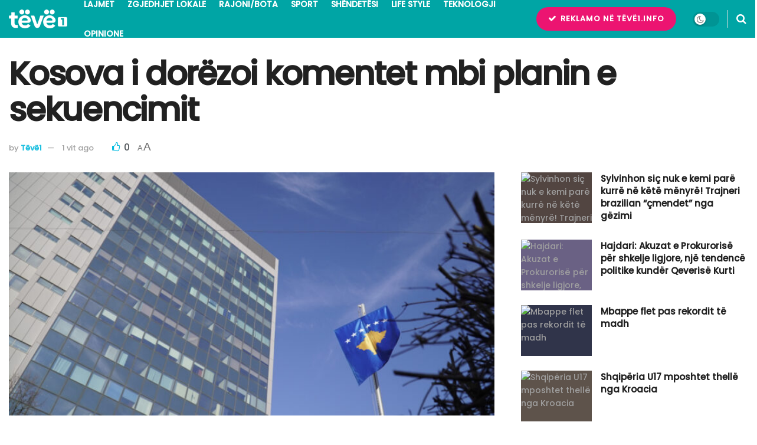

--- FILE ---
content_type: text/html; charset=UTF-8
request_url: https://teve1.info/kosova-i-dorezoi-komentet-mbi-planin-e-sekuencimit/
body_size: 25980
content:
<!doctype html>
<!--[if lt IE 7]> <html class="no-js lt-ie9 lt-ie8 lt-ie7" lang="sq"> <![endif]-->
<!--[if IE 7]>    <html class="no-js lt-ie9 lt-ie8" lang="sq"> <![endif]-->
<!--[if IE 8]>    <html class="no-js lt-ie9" lang="sq"> <![endif]-->
<!--[if IE 9]>    <html class="no-js lt-ie10" lang="sq"> <![endif]-->
<!--[if gt IE 8]><!--> <html class="no-js" lang="sq"> <!--<![endif]-->
<head>
<meta http-equiv="Content-Type" content="text/html; charset=UTF-8" />
<meta name='viewport' content='width=device-width, initial-scale=1, user-scalable=yes' />
<link rel="profile" href="https://gmpg.org/xfn/11" />
<link rel="pingback" href="https://teve1.info/xmlrpc.php" />
<meta name='robots' content='index, follow, max-image-preview:large, max-snippet:-1, max-video-preview:-1' />
<style>img:is([sizes="auto" i], [sizes^="auto," i]) { contain-intrinsic-size: 3000px 1500px }</style>
<meta property="og:type" content="article">
<meta property="og:title" content="Kosova i dorëzoi komentet mbi planin e sekuencimit">
<meta property="og:site_name" content="TËVË 1 - Lexoje të vërtetën!">
<meta property="og:description" content="Qeveria e Kosovës i ka dorëzuar në Bruksel komentet mbi dokumentin e planit të sekuencimit të marrëveshjes për normalizim të">
<meta property="og:url" content="https://teve1.info/kosova-i-dorezoi-komentet-mbi-planin-e-sekuencimit/">
<meta property="og:image" content="https://teve1.info/wp-content/uploads/2024/07/qeveria-e-kosoves-1.jpg">
<meta property="og:image:height" content="598">
<meta property="og:image:width" content="900">
<meta property="article:published_time" content="2024-07-19T13:38:54+01:00">
<meta property="article:modified_time" content="2024-07-19T13:45:26+01:00">
<meta property="article:section" content="LAJMET">
<meta name="twitter:card" content="summary_large_image">
<meta name="twitter:title" content="Kosova i dorëzoi komentet mbi planin e sekuencimit">
<meta name="twitter:description" content="Qeveria e Kosovës i ka dorëzuar në Bruksel komentet mbi dokumentin e planit të sekuencimit të marrëveshjes për normalizim të">
<meta name="twitter:url" content="https://teve1.info/kosova-i-dorezoi-komentet-mbi-planin-e-sekuencimit/">
<meta name="twitter:site" content="">
<meta name="twitter:image" content="https://teve1.info/wp-content/uploads/2024/07/qeveria-e-kosoves-1.jpg">
<meta name="twitter:image:width" content="900">
<meta name="twitter:image:height" content="598">
<script type="text/javascript">
var jnews_ajax_url = '/?ajax-request=jnews'
</script>
<script type="text/javascript">;window.jnews=window.jnews||{},window.jnews.library=window.jnews.library||{},window.jnews.library=function(){"use strict";var e=this;e.win=window,e.doc=document,e.noop=function(){},e.globalBody=e.doc.getElementsByTagName("body")[0],e.globalBody=e.globalBody?e.globalBody:e.doc,e.win.jnewsDataStorage=e.win.jnewsDataStorage||{_storage:new WeakMap,put:function(e,t,n){this._storage.has(e)||this._storage.set(e,new Map),this._storage.get(e).set(t,n)},get:function(e,t){return this._storage.get(e).get(t)},has:function(e,t){return this._storage.has(e)&&this._storage.get(e).has(t)},remove:function(e,t){var n=this._storage.get(e).delete(t);return 0===!this._storage.get(e).size&&this._storage.delete(e),n}},e.windowWidth=function(){return e.win.innerWidth||e.docEl.clientWidth||e.globalBody.clientWidth},e.windowHeight=function(){return e.win.innerHeight||e.docEl.clientHeight||e.globalBody.clientHeight},e.requestAnimationFrame=e.win.requestAnimationFrame||e.win.webkitRequestAnimationFrame||e.win.mozRequestAnimationFrame||e.win.msRequestAnimationFrame||window.oRequestAnimationFrame||function(e){return setTimeout(e,1e3/60)},e.cancelAnimationFrame=e.win.cancelAnimationFrame||e.win.webkitCancelAnimationFrame||e.win.webkitCancelRequestAnimationFrame||e.win.mozCancelAnimationFrame||e.win.msCancelRequestAnimationFrame||e.win.oCancelRequestAnimationFrame||function(e){clearTimeout(e)},e.classListSupport="classList"in document.createElement("_"),e.hasClass=e.classListSupport?function(e,t){return e.classList.contains(t)}:function(e,t){return e.className.indexOf(t)>=0},e.addClass=e.classListSupport?function(t,n){e.hasClass(t,n)||t.classList.add(n)}:function(t,n){e.hasClass(t,n)||(t.className+=" "+n)},e.removeClass=e.classListSupport?function(t,n){e.hasClass(t,n)&&t.classList.remove(n)}:function(t,n){e.hasClass(t,n)&&(t.className=t.className.replace(n,""))},e.objKeys=function(e){var t=[];for(var n in e)Object.prototype.hasOwnProperty.call(e,n)&&t.push(n);return t},e.isObjectSame=function(e,t){var n=!0;return JSON.stringify(e)!==JSON.stringify(t)&&(n=!1),n},e.extend=function(){for(var e,t,n,o=arguments[0]||{},i=1,a=arguments.length;i<a;i++)if(null!==(e=arguments[i]))for(t in e)o!==(n=e[t])&&void 0!==n&&(o[t]=n);return o},e.dataStorage=e.win.jnewsDataStorage,e.isVisible=function(e){return 0!==e.offsetWidth&&0!==e.offsetHeight||e.getBoundingClientRect().length},e.getHeight=function(e){return e.offsetHeight||e.clientHeight||e.getBoundingClientRect().height},e.getWidth=function(e){return e.offsetWidth||e.clientWidth||e.getBoundingClientRect().width},e.supportsPassive=!1;try{var t=Object.defineProperty({},"passive",{get:function(){e.supportsPassive=!0}});"createEvent"in e.doc?e.win.addEventListener("test",null,t):"fireEvent"in e.doc&&e.win.attachEvent("test",null)}catch(e){}e.passiveOption=!!e.supportsPassive&&{passive:!0},e.setStorage=function(e,t){e="jnews-"+e;var n={expired:Math.floor(((new Date).getTime()+432e5)/1e3)};t=Object.assign(n,t);localStorage.setItem(e,JSON.stringify(t))},e.getStorage=function(e){e="jnews-"+e;var t=localStorage.getItem(e);return null!==t&&0<t.length?JSON.parse(localStorage.getItem(e)):{}},e.expiredStorage=function(){var t,n="jnews-";for(var o in localStorage)o.indexOf(n)>-1&&"undefined"!==(t=e.getStorage(o.replace(n,""))).expired&&t.expired<Math.floor((new Date).getTime()/1e3)&&localStorage.removeItem(o)},e.addEvents=function(t,n,o){for(var i in n){var a=["touchstart","touchmove"].indexOf(i)>=0&&!o&&e.passiveOption;"createEvent"in e.doc?t.addEventListener(i,n[i],a):"fireEvent"in e.doc&&t.attachEvent("on"+i,n[i])}},e.removeEvents=function(t,n){for(var o in n)"createEvent"in e.doc?t.removeEventListener(o,n[o]):"fireEvent"in e.doc&&t.detachEvent("on"+o,n[o])},e.triggerEvents=function(t,n,o){var i;o=o||{detail:null};return"createEvent"in e.doc?(!(i=e.doc.createEvent("CustomEvent")||new CustomEvent(n)).initCustomEvent||i.initCustomEvent(n,!0,!1,o),void t.dispatchEvent(i)):"fireEvent"in e.doc?((i=e.doc.createEventObject()).eventType=n,void t.fireEvent("on"+i.eventType,i)):void 0},e.getParents=function(t,n){void 0===n&&(n=e.doc);for(var o=[],i=t.parentNode,a=!1;!a;)if(i){var r=i;r.querySelectorAll(n).length?a=!0:(o.push(r),i=r.parentNode)}else o=[],a=!0;return o},e.forEach=function(e,t,n){for(var o=0,i=e.length;o<i;o++)t.call(n,e[o],o)},e.getText=function(e){return e.innerText||e.textContent},e.setText=function(e,t){var n="object"==typeof t?t.innerText||t.textContent:t;e.innerText&&(e.innerText=n),e.textContent&&(e.textContent=n)},e.httpBuildQuery=function(t){return e.objKeys(t).reduce(function t(n){var o=arguments.length>1&&void 0!==arguments[1]?arguments[1]:null;return function(i,a){var r=n[a];a=encodeURIComponent(a);var s=o?"".concat(o,"[").concat(a,"]"):a;return null==r||"function"==typeof r?(i.push("".concat(s,"=")),i):["number","boolean","string"].includes(typeof r)?(i.push("".concat(s,"=").concat(encodeURIComponent(r))),i):(i.push(e.objKeys(r).reduce(t(r,s),[]).join("&")),i)}}(t),[]).join("&")},e.get=function(t,n,o,i){return o="function"==typeof o?o:e.noop,e.ajax("GET",t,n,o,i)},e.post=function(t,n,o,i){return o="function"==typeof o?o:e.noop,e.ajax("POST",t,n,o,i)},e.ajax=function(t,n,o,i,a){var r=new XMLHttpRequest,s=n,c=e.httpBuildQuery(o);if(t=-1!=["GET","POST"].indexOf(t)?t:"GET",r.open(t,s+("GET"==t?"?"+c:""),!0),"POST"==t&&r.setRequestHeader("Content-type","application/x-www-form-urlencoded"),r.setRequestHeader("X-Requested-With","XMLHttpRequest"),r.onreadystatechange=function(){4===r.readyState&&200<=r.status&&300>r.status&&"function"==typeof i&&i.call(void 0,r.response)},void 0!==a&&!a){return{xhr:r,send:function(){r.send("POST"==t?c:null)}}}return r.send("POST"==t?c:null),{xhr:r}},e.scrollTo=function(t,n,o){function i(e,t,n){this.start=this.position(),this.change=e-this.start,this.currentTime=0,this.increment=20,this.duration=void 0===n?500:n,this.callback=t,this.finish=!1,this.animateScroll()}return Math.easeInOutQuad=function(e,t,n,o){return(e/=o/2)<1?n/2*e*e+t:-n/2*(--e*(e-2)-1)+t},i.prototype.stop=function(){this.finish=!0},i.prototype.move=function(t){e.doc.documentElement.scrollTop=t,e.globalBody.parentNode.scrollTop=t,e.globalBody.scrollTop=t},i.prototype.position=function(){return e.doc.documentElement.scrollTop||e.globalBody.parentNode.scrollTop||e.globalBody.scrollTop},i.prototype.animateScroll=function(){this.currentTime+=this.increment;var t=Math.easeInOutQuad(this.currentTime,this.start,this.change,this.duration);this.move(t),this.currentTime<this.duration&&!this.finish?e.requestAnimationFrame.call(e.win,this.animateScroll.bind(this)):this.callback&&"function"==typeof this.callback&&this.callback()},new i(t,n,o)},e.unwrap=function(t){var n,o=t;e.forEach(t,(function(e,t){n?n+=e:n=e})),o.replaceWith(n)},e.performance={start:function(e){performance.mark(e+"Start")},stop:function(e){performance.mark(e+"End"),performance.measure(e,e+"Start",e+"End")}},e.fps=function(){var t=0,n=0,o=0;!function(){var i=t=0,a=0,r=0,s=document.getElementById("fpsTable"),c=function(t){void 0===document.getElementsByTagName("body")[0]?e.requestAnimationFrame.call(e.win,(function(){c(t)})):document.getElementsByTagName("body")[0].appendChild(t)};null===s&&((s=document.createElement("div")).style.position="fixed",s.style.top="120px",s.style.left="10px",s.style.width="100px",s.style.height="20px",s.style.border="1px solid black",s.style.fontSize="11px",s.style.zIndex="100000",s.style.backgroundColor="white",s.id="fpsTable",c(s));var l=function(){o++,n=Date.now(),(a=(o/(r=(n-t)/1e3)).toPrecision(2))!=i&&(i=a,s.innerHTML=i+"fps"),1<r&&(t=n,o=0),e.requestAnimationFrame.call(e.win,l)};l()}()},e.instr=function(e,t){for(var n=0;n<t.length;n++)if(-1!==e.toLowerCase().indexOf(t[n].toLowerCase()))return!0},e.winLoad=function(t,n){function o(o){if("complete"===e.doc.readyState||"interactive"===e.doc.readyState)return!o||n?setTimeout(t,n||1):t(o),1}o()||e.addEvents(e.win,{load:o})},e.docReady=function(t,n){function o(o){if("complete"===e.doc.readyState||"interactive"===e.doc.readyState)return!o||n?setTimeout(t,n||1):t(o),1}o()||e.addEvents(e.doc,{DOMContentLoaded:o})},e.fireOnce=function(){e.docReady((function(){e.assets=e.assets||[],e.assets.length&&(e.boot(),e.load_assets())}),50)},e.boot=function(){e.length&&e.doc.querySelectorAll("style[media]").forEach((function(e){"not all"==e.getAttribute("media")&&e.removeAttribute("media")}))},e.create_js=function(t,n){var o=e.doc.createElement("script");switch(o.setAttribute("src",t),n){case"defer":o.setAttribute("defer",!0);break;case"async":o.setAttribute("async",!0);break;case"deferasync":o.setAttribute("defer",!0),o.setAttribute("async",!0)}e.globalBody.appendChild(o)},e.load_assets=function(){"object"==typeof e.assets&&e.forEach(e.assets.slice(0),(function(t,n){var o="";t.defer&&(o+="defer"),t.async&&(o+="async"),e.create_js(t.url,o);var i=e.assets.indexOf(t);i>-1&&e.assets.splice(i,1)})),e.assets=jnewsoption.au_scripts=window.jnewsads=[]},e.setCookie=function(e,t,n){var o="";if(n){var i=new Date;i.setTime(i.getTime()+24*n*60*60*1e3),o="; expires="+i.toUTCString()}document.cookie=e+"="+(t||"")+o+"; path=/"},e.getCookie=function(e){for(var t=e+"=",n=document.cookie.split(";"),o=0;o<n.length;o++){for(var i=n[o];" "==i.charAt(0);)i=i.substring(1,i.length);if(0==i.indexOf(t))return i.substring(t.length,i.length)}return null},e.eraseCookie=function(e){document.cookie=e+"=; Path=/; Expires=Thu, 01 Jan 1970 00:00:01 GMT;"},e.docReady((function(){e.globalBody=e.globalBody==e.doc?e.doc.getElementsByTagName("body")[0]:e.globalBody,e.globalBody=e.globalBody?e.globalBody:e.doc})),e.winLoad((function(){e.winLoad((function(){var t=!1;if(void 0!==window.jnewsadmin)if(void 0!==window.file_version_checker){var n=e.objKeys(window.file_version_checker);n.length?n.forEach((function(e){t||"10.0.4"===window.file_version_checker[e]||(t=!0)})):t=!0}else t=!0;t&&(window.jnewsHelper.getMessage(),window.jnewsHelper.getNotice())}),2500)}))},window.jnews.library=new window.jnews.library;</script>
<!-- This site is optimized with the Yoast SEO plugin v26.3 - https://yoast.com/wordpress/plugins/seo/ -->
<title>Kosova i dorëzoi komentet mbi planin e sekuencimit</title>
<link rel="canonical" href="https://teve1.info/kosova-i-dorezoi-komentet-mbi-planin-e-sekuencimit/" />
<meta property="og:locale" content="sq_AL" />
<meta property="og:type" content="article" />
<meta property="og:title" content="Kosova i dorëzoi komentet mbi planin e sekuencimit" />
<meta property="og:description" content="Qeveria e Kosovës i ka dorëzuar në Bruksel komentet mbi dokumentin e planit të sekuencimit të marrëveshjes për normalizim të marrëdhënieve me Serbinë. Këshilltari i kryenegociatorit të Kosovës, Besnik Bislimi, Klisman Kadiu, tha për tëvë1.info se Qeveria e Kosovës i ka dërguar komentet e saj në Bruksel, sipas afatit. Kryeministri i Kosovës, Albin Kurti dje [&hellip;]" />
<meta property="og:url" content="https://teve1.info/kosova-i-dorezoi-komentet-mbi-planin-e-sekuencimit/" />
<meta property="og:site_name" content="TËVË 1 - Lexoje të vërtetën!" />
<meta property="article:published_time" content="2024-07-19T11:38:54+00:00" />
<meta property="article:modified_time" content="2024-07-19T11:45:26+00:00" />
<meta property="og:image" content="https://teve1.info/wp-content/uploads/2024/07/qeveria-e-kosoves-1.jpg" />
<meta property="og:image:width" content="900" />
<meta property="og:image:height" content="598" />
<meta property="og:image:type" content="image/jpeg" />
<meta name="author" content="Tëvë1" />
<meta name="twitter:card" content="summary_large_image" />
<meta name="twitter:label1" content="Written by" />
<meta name="twitter:data1" content="Tëvë1" />
<meta name="twitter:label2" content="Est. reading time" />
<meta name="twitter:data2" content="2 minuta" />
<script type="application/ld+json" class="yoast-schema-graph">{"@context":"https://schema.org","@graph":[{"@type":"Article","@id":"https://teve1.info/kosova-i-dorezoi-komentet-mbi-planin-e-sekuencimit/#article","isPartOf":{"@id":"https://teve1.info/kosova-i-dorezoi-komentet-mbi-planin-e-sekuencimit/"},"author":{"name":"Tëvë1","@id":"https://teve1.info/#/schema/person/27e6b69ce8705704e6b151da91f911e6"},"headline":"Kosova i dorëzoi komentet mbi planin e sekuencimit","datePublished":"2024-07-19T11:38:54+00:00","dateModified":"2024-07-19T11:45:26+00:00","mainEntityOfPage":{"@id":"https://teve1.info/kosova-i-dorezoi-komentet-mbi-planin-e-sekuencimit/"},"wordCount":329,"publisher":{"@id":"https://teve1.info/#organization"},"image":{"@id":"https://teve1.info/kosova-i-dorezoi-komentet-mbi-planin-e-sekuencimit/#primaryimage"},"thumbnailUrl":"https://teve1.info/wp-content/uploads/2024/07/qeveria-e-kosoves-1.jpg","articleSection":["LAJMET","Top Article 1"],"inLanguage":"sq"},{"@type":"WebPage","@id":"https://teve1.info/kosova-i-dorezoi-komentet-mbi-planin-e-sekuencimit/","url":"https://teve1.info/kosova-i-dorezoi-komentet-mbi-planin-e-sekuencimit/","name":"Kosova i dorëzoi komentet mbi planin e sekuencimit","isPartOf":{"@id":"https://teve1.info/#website"},"primaryImageOfPage":{"@id":"https://teve1.info/kosova-i-dorezoi-komentet-mbi-planin-e-sekuencimit/#primaryimage"},"image":{"@id":"https://teve1.info/kosova-i-dorezoi-komentet-mbi-planin-e-sekuencimit/#primaryimage"},"thumbnailUrl":"https://teve1.info/wp-content/uploads/2024/07/qeveria-e-kosoves-1.jpg","datePublished":"2024-07-19T11:38:54+00:00","dateModified":"2024-07-19T11:45:26+00:00","breadcrumb":{"@id":"https://teve1.info/kosova-i-dorezoi-komentet-mbi-planin-e-sekuencimit/#breadcrumb"},"inLanguage":"sq","potentialAction":[{"@type":"ReadAction","target":["https://teve1.info/kosova-i-dorezoi-komentet-mbi-planin-e-sekuencimit/"]}]},{"@type":"ImageObject","inLanguage":"sq","@id":"https://teve1.info/kosova-i-dorezoi-komentet-mbi-planin-e-sekuencimit/#primaryimage","url":"https://teve1.info/wp-content/uploads/2024/07/qeveria-e-kosoves-1.jpg","contentUrl":"https://teve1.info/wp-content/uploads/2024/07/qeveria-e-kosoves-1.jpg","width":900,"height":598},{"@type":"BreadcrumbList","@id":"https://teve1.info/kosova-i-dorezoi-komentet-mbi-planin-e-sekuencimit/#breadcrumb","itemListElement":[{"@type":"ListItem","position":1,"name":"Home","item":"https://teve1.info/"},{"@type":"ListItem","position":2,"name":"Kosova i dorëzoi komentet mbi planin e sekuencimit"}]},{"@type":"WebSite","@id":"https://teve1.info/#website","url":"https://teve1.info/","name":"TËVË 1 - Lexoje të vërtetën!","description":"LAJMI I FUNDIT TEK NE!","publisher":{"@id":"https://teve1.info/#organization"},"potentialAction":[{"@type":"SearchAction","target":{"@type":"EntryPoint","urlTemplate":"https://teve1.info/?s={search_term_string}"},"query-input":{"@type":"PropertyValueSpecification","valueRequired":true,"valueName":"search_term_string"}}],"inLanguage":"sq"},{"@type":"Organization","@id":"https://teve1.info/#organization","name":"teve1.info","url":"https://teve1.info/","logo":{"@type":"ImageObject","inLanguage":"sq","@id":"https://teve1.info/#/schema/logo/image/","url":"https://teve1.info/wp-content/uploads/2022/01/Logo-Light-mode-2-test.png","contentUrl":"https://teve1.info/wp-content/uploads/2022/01/Logo-Light-mode-2-test.png","width":238,"height":86,"caption":"teve1.info"},"image":{"@id":"https://teve1.info/#/schema/logo/image/"}},{"@type":"Person","@id":"https://teve1.info/#/schema/person/27e6b69ce8705704e6b151da91f911e6","name":"Tëvë1","image":{"@type":"ImageObject","inLanguage":"sq","@id":"https://teve1.info/#/schema/person/image/","url":"https://secure.gravatar.com/avatar/89dfd1b1e2cc915b7f80b01e22c9fe401813c4871557f1afbb3b123d3fb9f9cb?s=96&d=mm&r=g","contentUrl":"https://secure.gravatar.com/avatar/89dfd1b1e2cc915b7f80b01e22c9fe401813c4871557f1afbb3b123d3fb9f9cb?s=96&d=mm&r=g","caption":"Tëvë1"},"url":"https://teve1.info/author/rina-haxhiu/"}]}</script>
<!-- / Yoast SEO plugin. -->
<link rel='dns-prefetch' href='//www.googletagmanager.com' />
<link rel='dns-prefetch' href='//fonts.googleapis.com' />
<link rel='preconnect' href='https://fonts.gstatic.com' />
<link rel="alternate" type="application/rss+xml" title="TËVË 1 - Lexoje të vërtetën! &raquo; Prurje" href="https://teve1.info/feed/" />
<link rel="alternate" type="application/rss+xml" title="TËVË 1 - Lexoje të vërtetën! &raquo; Prurje për Komentet" href="https://teve1.info/comments/feed/" />
<!-- <link rel='stylesheet' id='wp-block-library-css' href='https://teve1.info/wp-includes/css/dist/block-library/style.min.css?ver=6.8.3' type='text/css' media='all' /> -->
<link rel="stylesheet" type="text/css" href="//teve1.info/wp-content/cache/wpfc-minified/98h3jbvz/64pp6.css" media="all"/>
<style id='classic-theme-styles-inline-css' type='text/css'>
/*! This file is auto-generated */
.wp-block-button__link{color:#fff;background-color:#32373c;border-radius:9999px;box-shadow:none;text-decoration:none;padding:calc(.667em + 2px) calc(1.333em + 2px);font-size:1.125em}.wp-block-file__button{background:#32373c;color:#fff;text-decoration:none}
</style>
<!-- <link rel='stylesheet' id='jnews-faq-css' href='https://teve1.info/wp-content/plugins/jnews-essential/assets/css/faq.css?ver=12.0.2' type='text/css' media='all' /> -->
<link rel="stylesheet" type="text/css" href="//teve1.info/wp-content/cache/wpfc-minified/8ywxz4ly/64pp6.css" media="all"/>
<style id='global-styles-inline-css' type='text/css'>
:root{--wp--preset--aspect-ratio--square: 1;--wp--preset--aspect-ratio--4-3: 4/3;--wp--preset--aspect-ratio--3-4: 3/4;--wp--preset--aspect-ratio--3-2: 3/2;--wp--preset--aspect-ratio--2-3: 2/3;--wp--preset--aspect-ratio--16-9: 16/9;--wp--preset--aspect-ratio--9-16: 9/16;--wp--preset--color--black: #000000;--wp--preset--color--cyan-bluish-gray: #abb8c3;--wp--preset--color--white: #ffffff;--wp--preset--color--pale-pink: #f78da7;--wp--preset--color--vivid-red: #cf2e2e;--wp--preset--color--luminous-vivid-orange: #ff6900;--wp--preset--color--luminous-vivid-amber: #fcb900;--wp--preset--color--light-green-cyan: #7bdcb5;--wp--preset--color--vivid-green-cyan: #00d084;--wp--preset--color--pale-cyan-blue: #8ed1fc;--wp--preset--color--vivid-cyan-blue: #0693e3;--wp--preset--color--vivid-purple: #9b51e0;--wp--preset--gradient--vivid-cyan-blue-to-vivid-purple: linear-gradient(135deg,rgba(6,147,227,1) 0%,rgb(155,81,224) 100%);--wp--preset--gradient--light-green-cyan-to-vivid-green-cyan: linear-gradient(135deg,rgb(122,220,180) 0%,rgb(0,208,130) 100%);--wp--preset--gradient--luminous-vivid-amber-to-luminous-vivid-orange: linear-gradient(135deg,rgba(252,185,0,1) 0%,rgba(255,105,0,1) 100%);--wp--preset--gradient--luminous-vivid-orange-to-vivid-red: linear-gradient(135deg,rgba(255,105,0,1) 0%,rgb(207,46,46) 100%);--wp--preset--gradient--very-light-gray-to-cyan-bluish-gray: linear-gradient(135deg,rgb(238,238,238) 0%,rgb(169,184,195) 100%);--wp--preset--gradient--cool-to-warm-spectrum: linear-gradient(135deg,rgb(74,234,220) 0%,rgb(151,120,209) 20%,rgb(207,42,186) 40%,rgb(238,44,130) 60%,rgb(251,105,98) 80%,rgb(254,248,76) 100%);--wp--preset--gradient--blush-light-purple: linear-gradient(135deg,rgb(255,206,236) 0%,rgb(152,150,240) 100%);--wp--preset--gradient--blush-bordeaux: linear-gradient(135deg,rgb(254,205,165) 0%,rgb(254,45,45) 50%,rgb(107,0,62) 100%);--wp--preset--gradient--luminous-dusk: linear-gradient(135deg,rgb(255,203,112) 0%,rgb(199,81,192) 50%,rgb(65,88,208) 100%);--wp--preset--gradient--pale-ocean: linear-gradient(135deg,rgb(255,245,203) 0%,rgb(182,227,212) 50%,rgb(51,167,181) 100%);--wp--preset--gradient--electric-grass: linear-gradient(135deg,rgb(202,248,128) 0%,rgb(113,206,126) 100%);--wp--preset--gradient--midnight: linear-gradient(135deg,rgb(2,3,129) 0%,rgb(40,116,252) 100%);--wp--preset--font-size--small: 13px;--wp--preset--font-size--medium: 20px;--wp--preset--font-size--large: 36px;--wp--preset--font-size--x-large: 42px;--wp--preset--spacing--20: 0.44rem;--wp--preset--spacing--30: 0.67rem;--wp--preset--spacing--40: 1rem;--wp--preset--spacing--50: 1.5rem;--wp--preset--spacing--60: 2.25rem;--wp--preset--spacing--70: 3.38rem;--wp--preset--spacing--80: 5.06rem;--wp--preset--shadow--natural: 6px 6px 9px rgba(0, 0, 0, 0.2);--wp--preset--shadow--deep: 12px 12px 50px rgba(0, 0, 0, 0.4);--wp--preset--shadow--sharp: 6px 6px 0px rgba(0, 0, 0, 0.2);--wp--preset--shadow--outlined: 6px 6px 0px -3px rgba(255, 255, 255, 1), 6px 6px rgba(0, 0, 0, 1);--wp--preset--shadow--crisp: 6px 6px 0px rgba(0, 0, 0, 1);}:where(.is-layout-flex){gap: 0.5em;}:where(.is-layout-grid){gap: 0.5em;}body .is-layout-flex{display: flex;}.is-layout-flex{flex-wrap: wrap;align-items: center;}.is-layout-flex > :is(*, div){margin: 0;}body .is-layout-grid{display: grid;}.is-layout-grid > :is(*, div){margin: 0;}:where(.wp-block-columns.is-layout-flex){gap: 2em;}:where(.wp-block-columns.is-layout-grid){gap: 2em;}:where(.wp-block-post-template.is-layout-flex){gap: 1.25em;}:where(.wp-block-post-template.is-layout-grid){gap: 1.25em;}.has-black-color{color: var(--wp--preset--color--black) !important;}.has-cyan-bluish-gray-color{color: var(--wp--preset--color--cyan-bluish-gray) !important;}.has-white-color{color: var(--wp--preset--color--white) !important;}.has-pale-pink-color{color: var(--wp--preset--color--pale-pink) !important;}.has-vivid-red-color{color: var(--wp--preset--color--vivid-red) !important;}.has-luminous-vivid-orange-color{color: var(--wp--preset--color--luminous-vivid-orange) !important;}.has-luminous-vivid-amber-color{color: var(--wp--preset--color--luminous-vivid-amber) !important;}.has-light-green-cyan-color{color: var(--wp--preset--color--light-green-cyan) !important;}.has-vivid-green-cyan-color{color: var(--wp--preset--color--vivid-green-cyan) !important;}.has-pale-cyan-blue-color{color: var(--wp--preset--color--pale-cyan-blue) !important;}.has-vivid-cyan-blue-color{color: var(--wp--preset--color--vivid-cyan-blue) !important;}.has-vivid-purple-color{color: var(--wp--preset--color--vivid-purple) !important;}.has-black-background-color{background-color: var(--wp--preset--color--black) !important;}.has-cyan-bluish-gray-background-color{background-color: var(--wp--preset--color--cyan-bluish-gray) !important;}.has-white-background-color{background-color: var(--wp--preset--color--white) !important;}.has-pale-pink-background-color{background-color: var(--wp--preset--color--pale-pink) !important;}.has-vivid-red-background-color{background-color: var(--wp--preset--color--vivid-red) !important;}.has-luminous-vivid-orange-background-color{background-color: var(--wp--preset--color--luminous-vivid-orange) !important;}.has-luminous-vivid-amber-background-color{background-color: var(--wp--preset--color--luminous-vivid-amber) !important;}.has-light-green-cyan-background-color{background-color: var(--wp--preset--color--light-green-cyan) !important;}.has-vivid-green-cyan-background-color{background-color: var(--wp--preset--color--vivid-green-cyan) !important;}.has-pale-cyan-blue-background-color{background-color: var(--wp--preset--color--pale-cyan-blue) !important;}.has-vivid-cyan-blue-background-color{background-color: var(--wp--preset--color--vivid-cyan-blue) !important;}.has-vivid-purple-background-color{background-color: var(--wp--preset--color--vivid-purple) !important;}.has-black-border-color{border-color: var(--wp--preset--color--black) !important;}.has-cyan-bluish-gray-border-color{border-color: var(--wp--preset--color--cyan-bluish-gray) !important;}.has-white-border-color{border-color: var(--wp--preset--color--white) !important;}.has-pale-pink-border-color{border-color: var(--wp--preset--color--pale-pink) !important;}.has-vivid-red-border-color{border-color: var(--wp--preset--color--vivid-red) !important;}.has-luminous-vivid-orange-border-color{border-color: var(--wp--preset--color--luminous-vivid-orange) !important;}.has-luminous-vivid-amber-border-color{border-color: var(--wp--preset--color--luminous-vivid-amber) !important;}.has-light-green-cyan-border-color{border-color: var(--wp--preset--color--light-green-cyan) !important;}.has-vivid-green-cyan-border-color{border-color: var(--wp--preset--color--vivid-green-cyan) !important;}.has-pale-cyan-blue-border-color{border-color: var(--wp--preset--color--pale-cyan-blue) !important;}.has-vivid-cyan-blue-border-color{border-color: var(--wp--preset--color--vivid-cyan-blue) !important;}.has-vivid-purple-border-color{border-color: var(--wp--preset--color--vivid-purple) !important;}.has-vivid-cyan-blue-to-vivid-purple-gradient-background{background: var(--wp--preset--gradient--vivid-cyan-blue-to-vivid-purple) !important;}.has-light-green-cyan-to-vivid-green-cyan-gradient-background{background: var(--wp--preset--gradient--light-green-cyan-to-vivid-green-cyan) !important;}.has-luminous-vivid-amber-to-luminous-vivid-orange-gradient-background{background: var(--wp--preset--gradient--luminous-vivid-amber-to-luminous-vivid-orange) !important;}.has-luminous-vivid-orange-to-vivid-red-gradient-background{background: var(--wp--preset--gradient--luminous-vivid-orange-to-vivid-red) !important;}.has-very-light-gray-to-cyan-bluish-gray-gradient-background{background: var(--wp--preset--gradient--very-light-gray-to-cyan-bluish-gray) !important;}.has-cool-to-warm-spectrum-gradient-background{background: var(--wp--preset--gradient--cool-to-warm-spectrum) !important;}.has-blush-light-purple-gradient-background{background: var(--wp--preset--gradient--blush-light-purple) !important;}.has-blush-bordeaux-gradient-background{background: var(--wp--preset--gradient--blush-bordeaux) !important;}.has-luminous-dusk-gradient-background{background: var(--wp--preset--gradient--luminous-dusk) !important;}.has-pale-ocean-gradient-background{background: var(--wp--preset--gradient--pale-ocean) !important;}.has-electric-grass-gradient-background{background: var(--wp--preset--gradient--electric-grass) !important;}.has-midnight-gradient-background{background: var(--wp--preset--gradient--midnight) !important;}.has-small-font-size{font-size: var(--wp--preset--font-size--small) !important;}.has-medium-font-size{font-size: var(--wp--preset--font-size--medium) !important;}.has-large-font-size{font-size: var(--wp--preset--font-size--large) !important;}.has-x-large-font-size{font-size: var(--wp--preset--font-size--x-large) !important;}
:where(.wp-block-post-template.is-layout-flex){gap: 1.25em;}:where(.wp-block-post-template.is-layout-grid){gap: 1.25em;}
:where(.wp-block-columns.is-layout-flex){gap: 2em;}:where(.wp-block-columns.is-layout-grid){gap: 2em;}
:root :where(.wp-block-pullquote){font-size: 1.5em;line-height: 1.6;}
</style>
<style id='dominant-color-styles-inline-css' type='text/css'>
img[data-dominant-color]:not(.has-transparency) { background-color: var(--dominant-color); }
</style>
<!-- <link rel='stylesheet' id='jnews-video-css' href='https://teve1.info/wp-content/plugins/jnews-video/assets/css/plugin.css?ver=12.0.1' type='text/css' media='all' /> -->
<!-- <link rel='stylesheet' id='jnews-split-css' href='https://teve1.info/wp-content/plugins/jnews-split/assets/css/splitpost.css' type='text/css' media='' /> -->
<!-- <link rel='stylesheet' id='jnews-split-toc-css' href='https://teve1.info/wp-content/plugins/jnews-split/assets/css/splitpost-toc.css' type='text/css' media='' /> -->
<!-- <link rel='stylesheet' id='jnews-parent-style-css' href='https://teve1.info/wp-content/themes/jnews/style.css?ver=6.8.3' type='text/css' media='all' /> -->
<!-- <link rel='stylesheet' id='elementor-frontend-css' href='https://teve1.info/wp-content/plugins/elementor/assets/css/frontend.min.css?ver=3.32.5' type='text/css' media='all' /> -->
<link rel="stylesheet" type="text/css" href="//teve1.info/wp-content/cache/wpfc-minified/lksa8445/64pp6.css" media="all"/>
<link rel='stylesheet' id='jeg_customizer_font-css' href='//fonts.googleapis.com/css?family=Poppins%3A500&#038;display=swap&#038;ver=1.3.2' type='text/css' media='all' />
<link rel='stylesheet' id='font-awesome-css' href='https://teve1.info/wp-content/plugins/elementor/assets/lib/font-awesome/css/font-awesome.min.css?ver=4.7.0' type='text/css' media='all' />
<link rel='stylesheet' id='jnews-frontend-css' href='https://teve1.info/wp-content/themes/jnews/assets/dist/frontend.min.css?ver=1.0.0' type='text/css' media='all' />
<link rel='stylesheet' id='jnews-elementor-css' href='https://teve1.info/wp-content/themes/jnews/assets/css/elementor-frontend.css?ver=1.0.0' type='text/css' media='all' />
<link rel='stylesheet' id='jnews-style-css' href='https://teve1.info/wp-content/themes/jnews-child/style.css?ver=1.0.0' type='text/css' media='all' />
<link rel='stylesheet' id='jnews-darkmode-css' href='https://teve1.info/wp-content/themes/jnews/assets/css/darkmode.css?ver=1.0.0' type='text/css' media='all' />
<link rel='stylesheet' id='jnews-video-darkmode-css' href='https://teve1.info/wp-content/plugins/jnews-video/assets/css/darkmode.css?ver=12.0.1' type='text/css' media='all' />
<link rel='stylesheet' id='jnews-social-login-style-css' href='https://teve1.info/wp-content/plugins/jnews-social-login/assets/css/plugin.css?ver=12.0.0' type='text/css' media='all' />
<link rel='stylesheet' id='jnews-tiktok-css' href='https://teve1.info/wp-content/plugins/jnews-tiktok/assets/css/frontend.css?ver=12.0.0' type='text/css' media='all' />
<link rel='stylesheet' id='jnews-select-share-css' href='https://teve1.info/wp-content/plugins/jnews-social-share/assets/css/plugin.css' type='text/css' media='all' />
<link rel='stylesheet' id='jnews-weather-style-css' href='https://teve1.info/wp-content/plugins/jnews-weather/assets/css/plugin.css?ver=12.0.0' type='text/css' media='all' />
<script type="text/javascript" id="web-worker-offloading-js-before">
/* <![CDATA[ */
window.partytown = {...(window.partytown || {}), ...{"lib":"\/wp-content\/plugins\/web-worker-offloading\/build\/","globalFns":["gtag","wp_has_consent"],"forward":["dataLayer.push","gtag"],"mainWindowAccessors":["_googlesitekitConsentCategoryMap","_googlesitekitConsents","wp_consent_type","wp_fallback_consent_type","wp_has_consent","waitfor_consent_hook"]}};
/* ]]> */
</script>
<script type="text/javascript" id="web-worker-offloading-js-after">
/* <![CDATA[ */
/* Partytown 0.10.2-dev1727590485751 - MIT builder.io */
const t={preserveBehavior:!1},e=e=>{if("string"==typeof e)return[e,t];const[n,r=t]=e;return[n,{...t,...r}]},n=Object.freeze((()=>{const t=new Set;let e=[];do{Object.getOwnPropertyNames(e).forEach((n=>{"function"==typeof e[n]&&t.add(n)}))}while((e=Object.getPrototypeOf(e))!==Object.prototype);return Array.from(t)})());!function(t,r,o,i,a,s,c,d,l,p,u=t,f){function h(){f||(f=1,"/"==(c=(s.lib||"/~partytown/")+(s.debug?"debug/":""))[0]&&(l=r.querySelectorAll('script[type="text/partytown"]'),i!=t?i.dispatchEvent(new CustomEvent("pt1",{detail:t})):(d=setTimeout(v,999999999),r.addEventListener("pt0",w),a?y(1):o.serviceWorker?o.serviceWorker.register(c+(s.swPath||"partytown-sw.js"),{scope:c}).then((function(t){t.active?y():t.installing&&t.installing.addEventListener("statechange",(function(t){"activated"==t.target.state&&y()}))}),console.error):v())))}function y(e){p=r.createElement(e?"script":"iframe"),t._pttab=Date.now(),e||(p.style.display="block",p.style.width="0",p.style.height="0",p.style.border="0",p.style.visibility="hidden",p.setAttribute("aria-hidden",!0)),p.src=c+"partytown-"+(e?"atomics.js?v=0.10.2-dev1727590485751":"sandbox-sw.html?"+t._pttab),r.querySelector(s.sandboxParent||"body").appendChild(p)}function v(n,o){for(w(),i==t&&(s.forward||[]).map((function(n){const[r]=e(n);delete t[r.split(".")[0]]})),n=0;n<l.length;n++)(o=r.createElement("script")).innerHTML=l[n].innerHTML,o.nonce=s.nonce,r.head.appendChild(o);p&&p.parentNode.removeChild(p)}function w(){clearTimeout(d)}s=t.partytown||{},i==t&&(s.forward||[]).map((function(r){const[o,{preserveBehavior:i}]=e(r);u=t,o.split(".").map((function(e,r,o){var a;u=u[o[r]]=r+1<o.length?u[o[r]]||(a=o[r+1],n.includes(a)?[]:{}):(()=>{let e=null;if(i){const{methodOrProperty:n,thisObject:r}=((t,e)=>{let n=t;for(let t=0;t<e.length-1;t+=1)n=n[e[t]];return{thisObject:n,methodOrProperty:e.length>0?n[e[e.length-1]]:void 0}})(t,o);"function"==typeof n&&(e=(...t)=>n.apply(r,...t))}return function(){let n;return e&&(n=e(arguments)),(t._ptf=t._ptf||[]).push(o,arguments),n}})()}))})),"complete"==r.readyState?h():(t.addEventListener("DOMContentLoaded",h),t.addEventListener("load",h))}(window,document,navigator,top,window.crossOriginIsolated);
/* ]]> */
</script>
<script src='//teve1.info/wp-content/cache/wpfc-minified/e78hcl3h/64pp6.js' type="text/javascript"></script>
<!-- <script type="text/javascript" src="https://teve1.info/wp-includes/js/jquery/jquery.min.js?ver=3.7.1" id="jquery-core-js"></script> -->
<!-- <script type="text/javascript" src="https://teve1.info/wp-includes/js/jquery/jquery-migrate.min.js?ver=3.4.1" id="jquery-migrate-js"></script> -->
<!-- Google tag (gtag.js) snippet added by Site Kit -->
<!-- Google Analytics snippet added by Site Kit -->
<script type="text/partytown" src="https://www.googletagmanager.com/gtag/js?id=G-5QZMSYLS8V" id="google_gtagjs-js" async></script>
<script type="text/partytown" id="google_gtagjs-js-after">
/* <![CDATA[ */
window.dataLayer = window.dataLayer || [];function gtag(){dataLayer.push(arguments);}
gtag("set","linker",{"domains":["teve1.info"]});
gtag("js", new Date());
gtag("set", "developer_id.dZTNiMT", true);
gtag("config", "G-5QZMSYLS8V", {"googlesitekit_post_type":"post"});
/* ]]> */
</script>
<link rel="https://api.w.org/" href="https://teve1.info/wp-json/" /><link rel="alternate" title="JSON" type="application/json" href="https://teve1.info/wp-json/wp/v2/posts/327962" /><link rel="EditURI" type="application/rsd+xml" title="RSD" href="https://teve1.info/xmlrpc.php?rsd" />
<meta name="generator" content="WordPress 6.8.3" />
<link rel='shortlink' href='https://teve1.info/?p=327962' />
<link rel="alternate" title="oEmbed (JSON)" type="application/json+oembed" href="https://teve1.info/wp-json/oembed/1.0/embed?url=https%3A%2F%2Fteve1.info%2Fkosova-i-dorezoi-komentet-mbi-planin-e-sekuencimit%2F" />
<link rel="alternate" title="oEmbed (XML)" type="text/xml+oembed" href="https://teve1.info/wp-json/oembed/1.0/embed?url=https%3A%2F%2Fteve1.info%2Fkosova-i-dorezoi-komentet-mbi-planin-e-sekuencimit%2F&#038;format=xml" />
<meta name="generator" content="dominant-color-images 1.2.0">
<meta name="generator" content="Site Kit by Google 1.165.0" /><meta name="generator" content="performance-lab 4.0.0; plugins: dominant-color-images, web-worker-offloading, webp-uploads">
<meta name="generator" content="web-worker-offloading 0.2.0">
<meta name="generator" content="webp-uploads 2.6.0">
<meta name="generator" content="Elementor 3.32.5; settings: css_print_method-external, google_font-enabled, font_display-auto">
<style>
.e-con.e-parent:nth-of-type(n+4):not(.e-lazyloaded):not(.e-no-lazyload),
.e-con.e-parent:nth-of-type(n+4):not(.e-lazyloaded):not(.e-no-lazyload) * {
background-image: none !important;
}
@media screen and (max-height: 1024px) {
.e-con.e-parent:nth-of-type(n+3):not(.e-lazyloaded):not(.e-no-lazyload),
.e-con.e-parent:nth-of-type(n+3):not(.e-lazyloaded):not(.e-no-lazyload) * {
background-image: none !important;
}
}
@media screen and (max-height: 640px) {
.e-con.e-parent:nth-of-type(n+2):not(.e-lazyloaded):not(.e-no-lazyload),
.e-con.e-parent:nth-of-type(n+2):not(.e-lazyloaded):not(.e-no-lazyload) * {
background-image: none !important;
}
}
</style>
<script type='application/ld+json'>{"@context":"http:\/\/schema.org","@type":"Organization","@id":"https:\/\/teve1.info\/#organization","url":"https:\/\/teve1.info\/","name":"","logo":{"@type":"ImageObject","url":""},"sameAs":["https:\/\/www.facebook.com\/teve1.official","https:\/\/www.youtube.com\/@teve1","https:\/\/www.instagram.com\/teve.official","https:\/\/www.tiktok.com\/@teve.official"]}</script>
<script type='application/ld+json'>{"@context":"http:\/\/schema.org","@type":"WebSite","@id":"https:\/\/teve1.info\/#website","url":"https:\/\/teve1.info\/","name":"","potentialAction":{"@type":"SearchAction","target":"https:\/\/teve1.info\/?s={search_term_string}","query-input":"required name=search_term_string"}}</script>
<link rel="icon" href="https://teve1.info/wp-content/uploads/2024/12/cropped-FAV-32x32.png" sizes="32x32" />
<link rel="icon" href="https://teve1.info/wp-content/uploads/2024/12/cropped-FAV-192x192.png" sizes="192x192" />
<link rel="apple-touch-icon" href="https://teve1.info/wp-content/uploads/2024/12/cropped-FAV-180x180.png" />
<meta name="msapplication-TileImage" content="https://teve1.info/wp-content/uploads/2024/12/cropped-FAV-270x270.png" />
<style id="jeg_dynamic_css" type="text/css" data-type="jeg_custom-css">.jeg_top_weather > .jeg_weather_temp, .jeg_midbar .jeg_top_weather > .jeg_weather_temp > .jeg_weather_unit, .jeg_top_weather > .jeg_weather_location { color : #ffffff; } .jeg_top_weather .jeg_weather_condition .jeg_weather_icon { color : #ffffff; } body { --j-accent-color : #1fc0e0; --j-alt-color : #02bbe0; } a, .jeg_menu_style_5>li>a:hover, .jeg_menu_style_5>li.sfHover>a, .jeg_menu_style_5>li.current-menu-item>a, .jeg_menu_style_5>li.current-menu-ancestor>a, .jeg_navbar .jeg_menu:not(.jeg_main_menu)>li>a:hover, .jeg_midbar .jeg_menu:not(.jeg_main_menu)>li>a:hover, .jeg_side_tabs li.active, .jeg_block_heading_5 strong, .jeg_block_heading_6 strong, .jeg_block_heading_7 strong, .jeg_block_heading_8 strong, .jeg_subcat_list li a:hover, .jeg_subcat_list li button:hover, .jeg_pl_lg_7 .jeg_thumb .jeg_post_category a, .jeg_pl_xs_2:before, .jeg_pl_xs_4 .jeg_postblock_content:before, .jeg_postblock .jeg_post_title a:hover, .jeg_hero_style_6 .jeg_post_title a:hover, .jeg_sidefeed .jeg_pl_xs_3 .jeg_post_title a:hover, .widget_jnews_popular .jeg_post_title a:hover, .jeg_meta_author a, .widget_archive li a:hover, .widget_pages li a:hover, .widget_meta li a:hover, .widget_recent_entries li a:hover, .widget_rss li a:hover, .widget_rss cite, .widget_categories li a:hover, .widget_categories li.current-cat>a, #breadcrumbs a:hover, .jeg_share_count .counts, .commentlist .bypostauthor>.comment-body>.comment-author>.fn, span.required, .jeg_review_title, .bestprice .price, .authorlink a:hover, .jeg_vertical_playlist .jeg_video_playlist_play_icon, .jeg_vertical_playlist .jeg_video_playlist_item.active .jeg_video_playlist_thumbnail:before, .jeg_horizontal_playlist .jeg_video_playlist_play, .woocommerce li.product .pricegroup .button, .widget_display_forums li a:hover, .widget_display_topics li:before, .widget_display_replies li:before, .widget_display_views li:before, .bbp-breadcrumb a:hover, .jeg_mobile_menu li.sfHover>a, .jeg_mobile_menu li a:hover, .split-template-6 .pagenum, .jeg_mobile_menu_style_5>li>a:hover, .jeg_mobile_menu_style_5>li.sfHover>a, .jeg_mobile_menu_style_5>li.current-menu-item>a, .jeg_mobile_menu_style_5>li.current-menu-ancestor>a, .jeg_mobile_menu.jeg_menu_dropdown li.open > div > a ,.jeg_menu_dropdown.language-swicher .sub-menu li a:hover { color : #1fc0e0; } .jeg_menu_style_1>li>a:before, .jeg_menu_style_2>li>a:before, .jeg_menu_style_3>li>a:before, .jeg_side_toggle, .jeg_slide_caption .jeg_post_category a, .jeg_slider_type_1_wrapper .tns-controls button.tns-next, .jeg_block_heading_1 .jeg_block_title span, .jeg_block_heading_2 .jeg_block_title span, .jeg_block_heading_3, .jeg_block_heading_4 .jeg_block_title span, .jeg_block_heading_6:after, .jeg_pl_lg_box .jeg_post_category a, .jeg_pl_md_box .jeg_post_category a, .jeg_readmore:hover, .jeg_thumb .jeg_post_category a, .jeg_block_loadmore a:hover, .jeg_postblock.alt .jeg_block_loadmore a:hover, .jeg_block_loadmore a.active, .jeg_postblock_carousel_2 .jeg_post_category a, .jeg_heroblock .jeg_post_category a, .jeg_pagenav_1 .page_number.active, .jeg_pagenav_1 .page_number.active:hover, input[type="submit"], .btn, .button, .widget_tag_cloud a:hover, .popularpost_item:hover .jeg_post_title a:before, .jeg_splitpost_4 .page_nav, .jeg_splitpost_5 .page_nav, .jeg_post_via a:hover, .jeg_post_source a:hover, .jeg_post_tags a:hover, .comment-reply-title small a:before, .comment-reply-title small a:after, .jeg_storelist .productlink, .authorlink li.active a:before, .jeg_footer.dark .socials_widget:not(.nobg) a:hover .fa,.jeg_footer.dark .socials_widget:not(.nobg) a:hover span.jeg-icon, div.jeg_breakingnews_title, .jeg_overlay_slider_bottom_wrapper .tns-controls button, .jeg_overlay_slider_bottom_wrapper .tns-controls button:hover, .jeg_vertical_playlist .jeg_video_playlist_current, .woocommerce span.onsale, .woocommerce #respond input#submit:hover, .woocommerce a.button:hover, .woocommerce button.button:hover, .woocommerce input.button:hover, .woocommerce #respond input#submit.alt, .woocommerce a.button.alt, .woocommerce button.button.alt, .woocommerce input.button.alt, .jeg_popup_post .caption, .jeg_footer.dark input[type="submit"], .jeg_footer.dark .btn, .jeg_footer.dark .button, .footer_widget.widget_tag_cloud a:hover, .jeg_inner_content .content-inner .jeg_post_category a:hover, #buddypress .standard-form button, #buddypress a.button, #buddypress input[type="submit"], #buddypress input[type="button"], #buddypress input[type="reset"], #buddypress ul.button-nav li a, #buddypress .generic-button a, #buddypress .generic-button button, #buddypress .comment-reply-link, #buddypress a.bp-title-button, #buddypress.buddypress-wrap .members-list li .user-update .activity-read-more a, div#buddypress .standard-form button:hover, div#buddypress a.button:hover, div#buddypress input[type="submit"]:hover, div#buddypress input[type="button"]:hover, div#buddypress input[type="reset"]:hover, div#buddypress ul.button-nav li a:hover, div#buddypress .generic-button a:hover, div#buddypress .generic-button button:hover, div#buddypress .comment-reply-link:hover, div#buddypress a.bp-title-button:hover, div#buddypress.buddypress-wrap .members-list li .user-update .activity-read-more a:hover, #buddypress #item-nav .item-list-tabs ul li a:before, .jeg_inner_content .jeg_meta_container .follow-wrapper a { background-color : #1fc0e0; } .jeg_block_heading_7 .jeg_block_title span, .jeg_readmore:hover, .jeg_block_loadmore a:hover, .jeg_block_loadmore a.active, .jeg_pagenav_1 .page_number.active, .jeg_pagenav_1 .page_number.active:hover, .jeg_pagenav_3 .page_number:hover, .jeg_prevnext_post a:hover h3, .jeg_overlay_slider .jeg_post_category, .jeg_sidefeed .jeg_post.active, .jeg_vertical_playlist.jeg_vertical_playlist .jeg_video_playlist_item.active .jeg_video_playlist_thumbnail img, .jeg_horizontal_playlist .jeg_video_playlist_item.active { border-color : #1fc0e0; } .jeg_tabpost_nav li.active, .woocommerce div.product .woocommerce-tabs ul.tabs li.active, .jeg_mobile_menu_style_1>li.current-menu-item a, .jeg_mobile_menu_style_1>li.current-menu-ancestor a, .jeg_mobile_menu_style_2>li.current-menu-item::after, .jeg_mobile_menu_style_2>li.current-menu-ancestor::after, .jeg_mobile_menu_style_3>li.current-menu-item::before, .jeg_mobile_menu_style_3>li.current-menu-ancestor::before { border-bottom-color : #1fc0e0; } .jeg_post_share .jeg-icon svg { fill : #1fc0e0; } .jeg_post_meta .fa, .jeg_post_meta .jpwt-icon, .entry-header .jeg_post_meta .fa, .jeg_review_stars, .jeg_price_review_list { color : #02bbe0; } .jeg_share_button.share-float.share-monocrhome a { background-color : #02bbe0; } .jeg_topbar .jeg_nav_row, .jeg_topbar .jeg_search_no_expand .jeg_search_input { line-height : 79px; } .jeg_topbar .jeg_nav_row, .jeg_topbar .jeg_nav_icon { height : 79px; } .jeg_topbar .jeg_logo_img { max-height : 79px; } .jeg_topbar, .jeg_topbar.dark, .jeg_topbar.custom { background : #00a5a5; } .jeg_topbar, .jeg_topbar.dark { color : #ffffff; } .jeg_topbar a, .jeg_topbar.dark a { color : #ffffff; } .jeg_midbar { height : 64px; } .jeg_midbar .jeg_logo_img { max-height : 64px; } .jeg_midbar, .jeg_midbar.dark { background-color : #00a5a5; color : #ffffff; } .jeg_midbar a, .jeg_midbar.dark a { color : #ffffff; } .jeg_header .jeg_navbar_menuborder .jeg_main_menu > li:not(:last-child), .jeg_header .jeg_navbar_menuborder .jeg_nav_item, .jeg_navbar_boxed .jeg_nav_row, .jeg_header .jeg_navbar_menuborder:not(.jeg_navbar_boxed) .jeg_nav_left .jeg_nav_item:first-child { border-color : #515151; } .jeg_header .jeg_bottombar, .jeg_header .jeg_bottombar.jeg_navbar_dark { color : #ffffff; } .jeg_header .jeg_bottombar a, .jeg_header .jeg_bottombar.jeg_navbar_dark a { color : #ffffff; } .jeg_header .jeg_bottombar a:hover, .jeg_header .jeg_bottombar.jeg_navbar_dark a:hover, .jeg_header .jeg_bottombar .jeg_menu:not(.jeg_main_menu) > li > a:hover { color : #ffffff; } .jeg_stickybar.jeg_navbar,.jeg_navbar .jeg_nav_icon { height : 65px; } .jeg_stickybar.jeg_navbar, .jeg_stickybar .jeg_main_menu:not(.jeg_menu_style_1) > li > a, .jeg_stickybar .jeg_menu_style_1 > li, .jeg_stickybar .jeg_menu:not(.jeg_main_menu) > li > a { line-height : 65px; } .jeg_header_sticky .jeg_navbar_wrapper:not(.jeg_navbar_boxed), .jeg_header_sticky .jeg_navbar_boxed .jeg_nav_row { background : #00a5a5; } .jeg_mobile_midbar, .jeg_mobile_midbar.dark { background : #00a5a5; } .jeg_header .socials_widget > a > i.fa:before { color : #ffffff; } .jeg_header .socials_widget.nobg > a > i > span.jeg-icon svg { fill : #ffffff; } .jeg_header .socials_widget.nobg > a > span.jeg-icon svg { fill : #ffffff; } .jeg_header .socials_widget > a > span.jeg-icon svg { fill : #ffffff; } .jeg_header .socials_widget > a > i > span.jeg-icon svg { fill : #ffffff; } .jeg_top_date { color : #000000; } .jeg_button_1 .btn { background : #ec1471; color : #ffffff; } .jeg_button_mobile .btn { background : #ec1471; } .jeg_lang_dropdown_wrapper .jeg_lang_btn i, .jeg_lang_dropdown_wrapper .jeg_lang_dropdown a ,.jeg_lang_btn span , .jeg_lang_switcher a, .jeg_lang_switcher span, .jeg_lang_dropdown_wrapper .jeg_lang_btn::after { color : #8c8c8c; } .jeg_header .jeg_midbar.jeg_lang_expanded .jeg_lang_dropdown_wrapper .jeg_lang_btn { border-color : #8c8c8c; } .jeg_nav_icon .jeg_mobile_toggle.toggle_btn { color : #ffffff; } .jeg_navbar_mobile_wrapper .jeg_nav_item a.jeg_mobile_toggle, .jeg_navbar_mobile_wrapper .dark .jeg_nav_item a.jeg_mobile_toggle { color : #ffffff; } .jeg_header .jeg_search_wrapper.search_icon .jeg_search_toggle { color : #ffffff; } .jeg_navbar_mobile .jeg_search_wrapper .jeg_search_toggle, .jeg_navbar_mobile .dark .jeg_search_wrapper .jeg_search_toggle { color : #ffffff; } .jeg_nav_search { width : 23%; } .jeg_header .jeg_search_no_expand .jeg_search_form button.jeg_search_button { color : #ffffff; } .jeg_header .jeg_search_wrapper.jeg_search_no_expand .jeg_search_form .jeg_search_input { color : #000000; } .jeg_header .jeg_menu.jeg_main_menu > li > a { color : #ffffff; } .jeg_menu_style_1 > li > a:before, .jeg_menu_style_2 > li > a:before, .jeg_menu_style_3 > li > a:before { background : #ffffff; } .jnews .jeg_header .jeg_menu.jeg_top_menu > li > a { color : #ffffff; } .jnews .jeg_header .jeg_menu.jeg_top_menu > li a:hover { color : #ffffff; } .jeg_read_progress_wrapper .jeg_progress_container .progress-bar { background-color : #e90f6c; } body,input,textarea,select,.chosen-container-single .chosen-single,.btn,.button { font-family: Poppins,Helvetica,Arial,sans-serif; } h3.jeg_block_title, .jeg_footer .jeg_footer_heading h3, .jeg_footer .widget h2, .jeg_tabpost_nav li { font-family: Poppins,Helvetica,Arial,sans-serif;font-weight : 500; font-style : normal;  } @media only screen and (min-width : 1200px) { .container, .jeg_vc_content > .vc_row, .jeg_vc_content > .wpb-content-wrapper > .vc_row, .jeg_vc_content > .vc_element > .vc_row, .jeg_vc_content > .wpb-content-wrapper > .vc_element > .vc_row, .jeg_vc_content > .vc_row[data-vc-full-width="true"]:not([data-vc-stretch-content="true"]) > .jeg-vc-wrapper, .jeg_vc_content > .wpb-content-wrapper > .vc_row[data-vc-full-width="true"]:not([data-vc-stretch-content="true"]) > .jeg-vc-wrapper, .jeg_vc_content > .vc_element > .vc_row[data-vc-full-width="true"]:not([data-vc-stretch-content="true"]) > .jeg-vc-wrapper, .jeg_vc_content > .wpb-content-wrapper > .vc_element > .vc_row[data-vc-full-width="true"]:not([data-vc-stretch-content="true"]) > .jeg-vc-wrapper, .elementor-section.elementor-section-boxed > .elementor-container { max-width : 1370px; } .e-con-boxed.e-parent { --content-width : 1370px; }  } @media only screen and (min-width : 1441px) { .container, .jeg_vc_content > .vc_row, .jeg_vc_content > .wpb-content-wrapper > .vc_row, .jeg_vc_content > .vc_element > .vc_row, .jeg_vc_content > .wpb-content-wrapper > .vc_element > .vc_row, .jeg_vc_content > .vc_row[data-vc-full-width="true"]:not([data-vc-stretch-content="true"]) > .jeg-vc-wrapper, .jeg_vc_content > .wpb-content-wrapper > .vc_row[data-vc-full-width="true"]:not([data-vc-stretch-content="true"]) > .jeg-vc-wrapper, .jeg_vc_content > .vc_element > .vc_row[data-vc-full-width="true"]:not([data-vc-stretch-content="true"]) > .jeg-vc-wrapper, .jeg_vc_content > .wpb-content-wrapper > .vc_element > .vc_row[data-vc-full-width="true"]:not([data-vc-stretch-content="true"]) > .jeg-vc-wrapper , .elementor-section.elementor-section-boxed > .elementor-container { max-width : 1400px; } .e-con-boxed.e-parent { --content-width : 1400px; }  } </style><style type="text/css">
.no_thumbnail .jeg_thumb,
.thumbnail-container.no_thumbnail {
display: none !important;
}
.jeg_search_result .jeg_pl_xs_3.no_thumbnail .jeg_postblock_content,
.jeg_sidefeed .jeg_pl_xs_3.no_thumbnail .jeg_postblock_content,
.jeg_pl_sm.no_thumbnail .jeg_postblock_content {
margin-left: 0;
}
.jeg_postblock_11 .no_thumbnail .jeg_postblock_content,
.jeg_postblock_12 .no_thumbnail .jeg_postblock_content,
.jeg_postblock_12.jeg_col_3o3 .no_thumbnail .jeg_postblock_content  {
margin-top: 0;
}
.jeg_postblock_15 .jeg_pl_md_box.no_thumbnail .jeg_postblock_content,
.jeg_postblock_19 .jeg_pl_md_box.no_thumbnail .jeg_postblock_content,
.jeg_postblock_24 .jeg_pl_md_box.no_thumbnail .jeg_postblock_content,
.jeg_sidefeed .jeg_pl_md_box .jeg_postblock_content {
position: relative;
}
.jeg_postblock_carousel_2 .no_thumbnail .jeg_post_title a,
.jeg_postblock_carousel_2 .no_thumbnail .jeg_post_title a:hover,
.jeg_postblock_carousel_2 .no_thumbnail .jeg_post_meta .fa {
color: #212121 !important;
} 
.jnews-dark-mode .jeg_postblock_carousel_2 .no_thumbnail .jeg_post_title a,
.jnews-dark-mode .jeg_postblock_carousel_2 .no_thumbnail .jeg_post_title a:hover,
.jnews-dark-mode .jeg_postblock_carousel_2 .no_thumbnail .jeg_post_meta .fa {
color: #fff !important;
} 
</style>				<style id="jeg_extended_category_css" type="text/css" data-type="jeg_custom-css">.jeg_heroblock .jeg_post_category a.category-rajonibota,.jeg_thumb .jeg_post_category a.category-rajonibota,.jeg_pl_lg_box .jeg_post_category a.category-rajonibota,.jeg_pl_md_box .jeg_post_category a.category-rajonibota,.jeg_postblock_carousel_2 .jeg_post_category a.category-rajonibota,.jeg_slide_caption .jeg_post_category a.category-rajonibota { background-color:#1e9fa7; }.jeg_heroblock .jeg_post_category a.category-rajonibota,.jeg_thumb .jeg_post_category a.category-rajonibota,.jeg_pl_lg_box .jeg_post_category a.category-rajonibota,.jeg_pl_md_box .jeg_post_category a.category-rajonibota,.jeg_postblock_carousel_2 .jeg_post_category a.category-rajonibota,.jeg_slide_caption .jeg_post_category a.category-rajonibota { border-color:#1e9fa7; }.jeg_heroblock .jeg_post_category a.category-shkenceteknologji,.jeg_thumb .jeg_post_category a.category-shkenceteknologji,.jeg_pl_lg_box .jeg_post_category a.category-shkenceteknologji,.jeg_pl_md_box .jeg_post_category a.category-shkenceteknologji,.jeg_postblock_carousel_2 .jeg_post_category a.category-shkenceteknologji,.jeg_slide_caption .jeg_post_category a.category-shkenceteknologji { background-color:#2e79cb; }.jeg_heroblock .jeg_post_category a.category-shkenceteknologji,.jeg_thumb .jeg_post_category a.category-shkenceteknologji,.jeg_pl_lg_box .jeg_post_category a.category-shkenceteknologji,.jeg_pl_md_box .jeg_post_category a.category-shkenceteknologji,.jeg_postblock_carousel_2 .jeg_post_category a.category-shkenceteknologji,.jeg_slide_caption .jeg_post_category a.category-shkenceteknologji { border-color:#2e79cb; }.jeg_heroblock .jeg_post_category a.category-showbizz,.jeg_thumb .jeg_post_category a.category-showbizz,.jeg_pl_lg_box .jeg_post_category a.category-showbizz,.jeg_pl_md_box .jeg_post_category a.category-showbizz,.jeg_postblock_carousel_2 .jeg_post_category a.category-showbizz,.jeg_slide_caption .jeg_post_category a.category-showbizz { background-color:#1e9fa7; }.jeg_heroblock .jeg_post_category a.category-showbizz,.jeg_thumb .jeg_post_category a.category-showbizz,.jeg_pl_lg_box .jeg_post_category a.category-showbizz,.jeg_pl_md_box .jeg_post_category a.category-showbizz,.jeg_postblock_carousel_2 .jeg_post_category a.category-showbizz,.jeg_slide_caption .jeg_post_category a.category-showbizz { border-color:#1e9fa7; }.jeg_heroblock .jeg_post_category a.category-shendeti,.jeg_thumb .jeg_post_category a.category-shendeti,.jeg_pl_lg_box .jeg_post_category a.category-shendeti,.jeg_pl_md_box .jeg_post_category a.category-shendeti,.jeg_postblock_carousel_2 .jeg_post_category a.category-shendeti,.jeg_slide_caption .jeg_post_category a.category-shendeti { background-color:#47e569; }.jeg_heroblock .jeg_post_category a.category-shendeti,.jeg_thumb .jeg_post_category a.category-shendeti,.jeg_pl_lg_box .jeg_post_category a.category-shendeti,.jeg_pl_md_box .jeg_post_category a.category-shendeti,.jeg_postblock_carousel_2 .jeg_post_category a.category-shendeti,.jeg_slide_caption .jeg_post_category a.category-shendeti { border-color:#47e569; }.jeg_heroblock .jeg_post_category a.category-opinione,.jeg_thumb .jeg_post_category a.category-opinione,.jeg_pl_lg_box .jeg_post_category a.category-opinione,.jeg_pl_md_box .jeg_post_category a.category-opinione,.jeg_postblock_carousel_2 .jeg_post_category a.category-opinione,.jeg_slide_caption .jeg_post_category a.category-opinione { background-color:#1e9fa7; }.jeg_heroblock .jeg_post_category a.category-opinione,.jeg_thumb .jeg_post_category a.category-opinione,.jeg_pl_lg_box .jeg_post_category a.category-opinione,.jeg_pl_md_box .jeg_post_category a.category-opinione,.jeg_postblock_carousel_2 .jeg_post_category a.category-opinione,.jeg_slide_caption .jeg_post_category a.category-opinione { border-color:#1e9fa7; }</style>
</head>
<body class="wp-singular post-template-default single single-post postid-327962 single-format-standard wp-embed-responsive wp-theme-jnews wp-child-theme-jnews-child metaslider-plugin ally-default jeg_toggle_light jeg_single_tpl_2 jnews jeg-mobile-table-scrollable jsc_normal elementor-default elementor-kit-9">
<div class="jeg_ad jeg_ad_top jnews_header_top_ads">
<div class='ads-wrapper  '></div>    </div>
<!-- The Main Wrapper
============================================= -->
<div class="jeg_viewport">
<div class="jeg_header_wrapper">
<div class="jeg_header_instagram_wrapper">
</div>
<!-- HEADER -->
<div class="jeg_header normal">
<div class="jeg_midbar jeg_container jeg_navbar_wrapper normal">
<div class="container">
<div class="jeg_nav_row">
<div class="jeg_nav_col jeg_nav_left jeg_nav_normal">
<div class="item_wrap jeg_nav_alignleft">
<div class="jeg_nav_item jeg_logo jeg_desktop_logo">
<div class="site-title">
<a href="https://teve1.info/" aria-label="Visit Homepage" style="padding: 0 0 0 0;">
<img class='jeg_logo_img' src="https://teve1.info/wp-content/uploads/2024/12/logo_dark.png" srcset="https://teve1.info/wp-content/uploads/2024/12/logo_dark.png 1x, https://teve1.info/wp-content/uploads/2024/12/logo_dark@2x.png 2x" alt="TËVË 1 - Lexoje të vërtetën!"data-light-src="https://teve1.info/wp-content/uploads/2024/12/logo_dark.png" data-light-srcset="https://teve1.info/wp-content/uploads/2024/12/logo_dark.png 1x, https://teve1.info/wp-content/uploads/2024/12/logo_dark@2x.png 2x" data-dark-src="https://teve1.info/wp-content/uploads/2024/12/logo_dark.png" data-dark-srcset="https://teve1.info/wp-content/uploads/2024/12/logo_dark.png 1x, https://teve1.info/wp-content/uploads/2024/12/logo_dark@2x.png 2x"width="99" height="34">			</a>
</div>
</div>
</div>
</div>
<div class="jeg_nav_col jeg_nav_center jeg_nav_grow">
<div class="item_wrap jeg_nav_aligncenter">
<div class="jeg_nav_item jeg_main_menu_wrapper">
<div class="jeg_mainmenu_wrap"><ul class="jeg_menu jeg_main_menu jeg_menu_style_1" data-animation="animate"><li id="menu-item-309800" class="menu-item menu-item-type-taxonomy menu-item-object-category current-post-ancestor current-menu-parent current-post-parent menu-item-309800 bgnav" data-item-row="default" ><a href="https://teve1.info/category/lajmet/">LAJMET</a></li>
<li id="menu-item-487000" class="menu-item menu-item-type-taxonomy menu-item-object-category menu-item-487000 bgnav" data-item-row="default" ><a href="https://teve1.info/category/zgjedhjet-lokale-2025/">ZGJEDHJET LOKALE</a></li>
<li id="menu-item-309801" class="menu-item menu-item-type-taxonomy menu-item-object-category menu-item-309801 bgnav" data-item-row="default" ><a href="https://teve1.info/category/rajonibota/">RAJONI/BOTA</a></li>
<li id="menu-item-309803" class="menu-item menu-item-type-taxonomy menu-item-object-category menu-item-309803 bgnav" data-item-row="default" ><a href="https://teve1.info/category/sport/">SPORT</a></li>
<li id="menu-item-309804" class="menu-item menu-item-type-taxonomy menu-item-object-category menu-item-309804 bgnav" data-item-row="default" ><a href="https://teve1.info/category/shendeti/">SHËNDETËSI</a></li>
<li id="menu-item-309808" class="menu-item menu-item-type-taxonomy menu-item-object-category menu-item-309808 bgnav" data-item-row="default" ><a href="https://teve1.info/category/lifestyle/">LIFE STYLE</a></li>
<li id="menu-item-309806" class="menu-item menu-item-type-taxonomy menu-item-object-category menu-item-309806 bgnav" data-item-row="default" ><a href="https://teve1.info/category/shkenceteknologji/">TEKNOLOGJI</a></li>
<li id="menu-item-309802" class="menu-item menu-item-type-taxonomy menu-item-object-category menu-item-309802 bgnav" data-item-row="default" ><a href="https://teve1.info/category/opinione/">OPINIONE</a></li>
</ul></div></div>
</div>
</div>
<div class="jeg_nav_col jeg_nav_right jeg_nav_normal">
<div class="item_wrap jeg_nav_alignright">
<!-- Button -->
<div class="jeg_nav_item jeg_button_1">
<a href="https://teve1.info/teve1-ofron-hapesire-reklamuese-me-pagese-per-subjektet-politike-dhe-kandidatet-per-kryetar-komune/"
class="btn round "
target="_blank"
>
<i class="fa fa-check "></i>
Reklamo në tëvë1.info		</a>
</div><div class="jeg_nav_item jeg_dark_mode">
<label class="dark_mode_switch">
<input aria-label="Dark mode toogle" type="checkbox" class="jeg_dark_mode_toggle" >
<span class="slider round"></span>
</label>
</div><div class="jeg_separator separator5"></div><!-- Search Icon -->
<div class="jeg_nav_item jeg_search_wrapper search_icon jeg_search_popup_expand">
<a href="#" class="jeg_search_toggle" aria-label="Search Button"><i class="fa fa-search"></i></a>
<form action="https://teve1.info/" method="get" class="jeg_search_form" target="_top">
<input name="s" class="jeg_search_input" placeholder="Search..." type="text" value="" autocomplete="off">
<button aria-label="Search Button" type="submit" class="jeg_search_button btn"><i class="fa fa-search"></i></button>
</form>
<!-- jeg_search_hide with_result no_result -->
<div class="jeg_search_result jeg_search_hide with_result">
<div class="search-result-wrapper">
</div>
<div class="search-link search-noresult">
No Result    </div>
<div class="search-link search-all-button">
<i class="fa fa-search"></i> View All Result    </div>
</div></div>                    </div>
</div>
</div>
</div>
</div></div><!-- /.jeg_header -->        </div>
<div class="jeg_header_sticky">
<div class="sticky_blankspace"></div>
<div class="jeg_header normal">
<div class="jeg_container">
<div data-mode="fixed" class="jeg_stickybar jeg_navbar jeg_navbar_wrapper jeg_navbar_normal jeg_navbar_normal">
<div class="container">
<div class="jeg_nav_row">
<div class="jeg_nav_col jeg_nav_left jeg_nav_normal">
<div class="item_wrap jeg_nav_alignleft">
<div class="jeg_nav_item jeg_logo">
<div class="site-title">
<a href="https://teve1.info/" aria-label="Visit Homepage">
<img class='jeg_logo_img' src="https://teve1.info/wp-content/uploads/2024/12/logo_dark.png" srcset="https://teve1.info/wp-content/uploads/2024/12/logo_dark.png 1x, https://teve1.info/wp-content/uploads/2024/12/logo_dark@2x.png 2x" alt="TËVË 1 - Lexoje të vërtetën!"data-light-src="https://teve1.info/wp-content/uploads/2024/12/logo_dark.png" data-light-srcset="https://teve1.info/wp-content/uploads/2024/12/logo_dark.png 1x, https://teve1.info/wp-content/uploads/2024/12/logo_dark@2x.png 2x" data-dark-src="https://teve1.info/wp-content/uploads/2024/12/logo_dark.png" data-dark-srcset="https://teve1.info/wp-content/uploads/2024/12/logo_dark.png 1x, https://teve1.info/wp-content/uploads/2024/12/logo_dark@2x.png 2x"width="99" height="34">    	</a>
</div>
</div>                </div>
</div>
<div class="jeg_nav_col jeg_nav_center jeg_nav_grow">
<div class="item_wrap jeg_nav_aligncenter">
<div class="jeg_nav_item jeg_main_menu_wrapper">
<div class="jeg_mainmenu_wrap"><ul class="jeg_menu jeg_main_menu jeg_menu_style_1" data-animation="animate"><li id="menu-item-309800" class="menu-item menu-item-type-taxonomy menu-item-object-category current-post-ancestor current-menu-parent current-post-parent menu-item-309800 bgnav" data-item-row="default" ><a href="https://teve1.info/category/lajmet/">LAJMET</a></li>
<li id="menu-item-487000" class="menu-item menu-item-type-taxonomy menu-item-object-category menu-item-487000 bgnav" data-item-row="default" ><a href="https://teve1.info/category/zgjedhjet-lokale-2025/">ZGJEDHJET LOKALE</a></li>
<li id="menu-item-309801" class="menu-item menu-item-type-taxonomy menu-item-object-category menu-item-309801 bgnav" data-item-row="default" ><a href="https://teve1.info/category/rajonibota/">RAJONI/BOTA</a></li>
<li id="menu-item-309803" class="menu-item menu-item-type-taxonomy menu-item-object-category menu-item-309803 bgnav" data-item-row="default" ><a href="https://teve1.info/category/sport/">SPORT</a></li>
<li id="menu-item-309804" class="menu-item menu-item-type-taxonomy menu-item-object-category menu-item-309804 bgnav" data-item-row="default" ><a href="https://teve1.info/category/shendeti/">SHËNDETËSI</a></li>
<li id="menu-item-309808" class="menu-item menu-item-type-taxonomy menu-item-object-category menu-item-309808 bgnav" data-item-row="default" ><a href="https://teve1.info/category/lifestyle/">LIFE STYLE</a></li>
<li id="menu-item-309806" class="menu-item menu-item-type-taxonomy menu-item-object-category menu-item-309806 bgnav" data-item-row="default" ><a href="https://teve1.info/category/shkenceteknologji/">TEKNOLOGJI</a></li>
<li id="menu-item-309802" class="menu-item menu-item-type-taxonomy menu-item-object-category menu-item-309802 bgnav" data-item-row="default" ><a href="https://teve1.info/category/opinione/">OPINIONE</a></li>
</ul></div></div>
</div>
</div>
<div class="jeg_nav_col jeg_nav_right jeg_nav_normal">
<div class="item_wrap jeg_nav_alignright">
<!-- Button -->
<div class="jeg_nav_item jeg_button_1">
<a href="https://teve1.info/teve1-ofron-hapesire-reklamuese-me-pagese-per-subjektet-politike-dhe-kandidatet-per-kryetar-komune/"
class="btn round "
target="_blank"
>
<i class="fa fa-check "></i>
Reklamo në tëvë1.info		</a>
</div><div class="jeg_nav_item jeg_dark_mode">
<label class="dark_mode_switch">
<input aria-label="Dark mode toogle" type="checkbox" class="jeg_dark_mode_toggle" >
<span class="slider round"></span>
</label>
</div><div class="jeg_separator separator4"></div><!-- Search Icon -->
<div class="jeg_nav_item jeg_search_wrapper search_icon jeg_search_popup_expand">
<a href="#" class="jeg_search_toggle" aria-label="Search Button"><i class="fa fa-search"></i></a>
<form action="https://teve1.info/" method="get" class="jeg_search_form" target="_top">
<input name="s" class="jeg_search_input" placeholder="Search..." type="text" value="" autocomplete="off">
<button aria-label="Search Button" type="submit" class="jeg_search_button btn"><i class="fa fa-search"></i></button>
</form>
<!-- jeg_search_hide with_result no_result -->
<div class="jeg_search_result jeg_search_hide with_result">
<div class="search-result-wrapper">
</div>
<div class="search-link search-noresult">
No Result    </div>
<div class="search-link search-all-button">
<i class="fa fa-search"></i> View All Result    </div>
</div></div>                </div>
</div>
</div>
</div>        </div>
</div>
</div>
</div>
<div class="jeg_navbar_mobile_wrapper">
<div class="jeg_navbar_mobile" data-mode="fixed">
<div class="jeg_mobile_bottombar jeg_mobile_midbar jeg_container normal">
<div class="container">
<div class="jeg_nav_row">
<div class="jeg_nav_col jeg_nav_left jeg_nav_normal">
<div class="item_wrap jeg_nav_alignleft">
<div class="jeg_nav_item">
<a href="#" aria-label="Show Menu" class="toggle_btn jeg_mobile_toggle"><i class="fa fa-bars"></i></a>
</div>                    </div>
</div>
<div class="jeg_nav_col jeg_nav_center jeg_nav_grow">
<div class="item_wrap jeg_nav_alignleft">
<div class="jeg_nav_item jeg_mobile_logo">
<div class="site-title">
<a href="https://teve1.info/" aria-label="Visit Homepage">
<img class='jeg_logo_img' src="https://teve1.info/wp-content/uploads/2024/12/logo_dark.png" srcset="https://teve1.info/wp-content/uploads/2024/12/logo_dark.png 1x, https://teve1.info/wp-content/uploads/2024/12/logo_dark@2x.png 2x" alt="TËVË 1 - Lexoje të vërtetën!"data-light-src="https://teve1.info/wp-content/uploads/2024/12/logo_dark.png" data-light-srcset="https://teve1.info/wp-content/uploads/2024/12/logo_dark.png 1x, https://teve1.info/wp-content/uploads/2024/12/logo_dark@2x.png 2x" data-dark-src="https://teve1.info/wp-content/uploads/2024/12/logo_dark.png" data-dark-srcset="https://teve1.info/wp-content/uploads/2024/12/logo_dark.png 1x, https://teve1.info/wp-content/uploads/2024/12/logo_dark@2x.png 2x"width="99" height="34">			</a>
</div>
</div>                    </div>
</div>
<div class="jeg_nav_col jeg_nav_right jeg_nav_normal">
<div class="item_wrap jeg_nav_alignright">
<!-- Button -->
<div class="jeg_nav_item jeg_button_mobile">
<a href="https://teve1.info/teve1-ofron-hapesire-reklamuese-me-pagese-per-subjektet-politike-dhe-kandidatet-per-kryetar-komune/"
class="btn round "
target="_blank"
>
<i class="fa fa-check "></i>
Reklamo		</a>
</div>                    </div>
</div>
</div>
</div>
</div></div>
<div class="sticky_blankspace" style="height: 60px;"></div>        </div>
<div class="jeg_ad jeg_ad_top jnews_header_bottom_ads">
<div class='ads-wrapper  '></div>        </div>
<div class="post-wrapper">
<div class="post-wrap post-autoload "  data-url="https://teve1.info/kosova-i-dorezoi-komentet-mbi-planin-e-sekuencimit/" data-title="Kosova i dorëzoi komentet mbi planin e sekuencimit" data-id="327962"  data-prev="https://teve1.info/scholz-vendet-e-rajonit-sa-me-shpejt-te-hyn-ne-be/" >
<div class="jeg_main ">
<div class="jeg_container">
<div class="jeg_content jeg_singlepage">
<div class="container">
<div class="jeg_ad jeg_article_top jnews_article_top_ads">
<div class='ads-wrapper  '></div>		</div>
<div class="entry-header">
<h1 class="jeg_post_title">Kosova i dorëzoi komentet mbi planin e sekuencimit</h1>
<div class="jeg_meta_container"><div class="jeg_post_meta jeg_post_meta_2">
<div class="meta_left">
<div class="jeg_meta_author">
<span class="meta_text">by</span>
<a href="https://teve1.info/author/rina-haxhiu/">Tëvë1</a>                </div>
<div class="jeg_meta_date">
<a href="https://teve1.info/kosova-i-dorezoi-komentet-mbi-planin-e-sekuencimit/">1 vit ago</a>
</div>
</div>
<div class="meta_right">
<div class='jeg_meta_like_container jeg_meta_like'>
<a class='like' href='#' data-id='327962' data-type='like' data-message=''>
<i class='fa fa-thumbs-o-up'></i> <span>0</span>
</a>
</div><div class="jeg_meta_zoom" data-in-step="3" data-out-step="2">
<div class="zoom-dropdown">
<div class="zoom-icon">
<span class="zoom-icon-small">A</span>
<span class="zoom-icon-big">A</span>
</div>
<div class="zoom-item-wrapper">
<div class="zoom-item">
<button class="zoom-out"><span>A</span></button>
<button class="zoom-in"><span>A</span></button>
<div class="zoom-bar-container">
<div class="zoom-bar"></div>
</div>
<button class="zoom-reset"><span>Reset</span></button>
</div>
</div>
</div>
</div>			</div>
</div>
</div>
</div>
<div class="row">
<div class="jeg_main_content col-md-8">
<div class="jeg_inner_content">
<div  class="jeg_featured featured_image "><a href="https://teve1.info/wp-content/uploads/2024/07/qeveria-e-kosoves-1.jpg"><div class="thumbnail-container animate-lazy" style="padding-bottom:50%"><img width="750" height="375" src="https://teve1.info/wp-content/themes/jnews/assets/img/jeg-empty.png" class="attachment-jnews-750x375 size-jnews-750x375 lazyload wp-post-image" alt="Sot afati i fundit, Qeveria ende duke punuar në komentet për Planin e zbatimit të marrëveshjes" decoding="async" sizes="(max-width: 750px) 100vw, 750px" data-src="https://teve1.info/wp-content/uploads/2024/07/qeveria-e-kosoves-1-750x375.jpg" data-srcset="https://teve1.info/wp-content/uploads/2024/07/qeveria-e-kosoves-1-750x375.jpg 750w, https://teve1.info/wp-content/uploads/2024/07/qeveria-e-kosoves-1-360x180.jpg 360w" data-sizes="auto" data-expand="700" /></div></a></div>
<div class="jeg_share_top_container"></div>
<div class="jeg_ad jeg_article jnews_content_top_ads "><div class='ads-wrapper  '></div></div>
<div class="entry-content no-share">
<div class="jeg_share_button share-float jeg_sticky_share clearfix share-monocrhome">
<div class="jeg_share_float_container"></div>							</div>
<div class="content-inner ">
<p>Qeveria e Kosovës i ka dorëzuar në Bruksel komentet mbi dokumentin e planit të sekuencimit të marrëveshjes për normalizim të marrëdhënieve me Serbinë.</p>
<p>Këshilltari i kryenegociatorit të Kosovës, Besnik Bislimi, Klisman Kadiu, tha për tëvë1.info se Qeveria e Kosovës i ka dërguar komentet e saj në Bruksel, sipas afatit.</p><div class="jeg_ad jeg_ad_article jnews_content_inline_ads  "><div class='ads-wrapper align-center '></div></div>
<p>Kryeministri i Kosovës, Albin Kurti dje lidhur me dialogun tha se në vend që të kemi kërkesa për zbatim të marrëveshjes, duhet të kemi respektim të saj, ngase, sikundër tha ai, nuk do të mund të kemi zbatim të vërtetë e as të qëndrueshëm, nëse nuk do të kemi respektim të sinqertë e serioz të marrëveshjes.</p>
<p>Tutje, Kurti bëri të ditur se Serbia ka shkelur marrëveshjen siç u shpreh ai, për çdo javë, prej se është pranuar në shkurtin, përkatësisht në marsin e vitit të kaluar, duke kulmuar me atë letrën e Bernabiqit, atë kohë kryeministre e Serbisë, në mes të muajit dhjetor drejtuar shteteve anëtare të BE-së, ku thuhej se Serbia nuk vjen në konsiderim pavarësia për Kosovën, ulësja në OKB dhe integriteti territorial i Kosovës etj.</p>
<p>“Pra ne insistojmë në respektim të marrëveshje dhe zbatim të saj dhe për këtë gjë nevojitet nënshkrimi, sepse do të ishte garanci e sinqeritetit, serioziteti, e mirëbesimit për zbatim të marrëveshjes dhe do të spostonte të gjitha ato shkeljet me mëhershme”, deklaroi Kurti.</p>
<p>Ai bëri të ditur se ekipi i zëvendëskryeministrit  Besnik Bislimi është duke punuar edhe tani për çështjen e dialogut në mënyrë që t’i përgjigjet Brukselit në mënyrë adekuate e të merituar.</p>
<p>Në takimin e fundit në Bruksel nuk ka pasur ndonjë përparim në zbatimin e Marrëveshjes.</p>
<p>&nbsp;</p>
</div>
</div>
<div class="jeg_share_bottom_container"><div class="jeg_share_button share-bottom clearfix">
<div class="jeg_sharelist">
<a href="https://www.facebook.com/sharer.php?u=https%3A%2F%2Fteve1.info%2Fkosova-i-dorezoi-komentet-mbi-planin-e-sekuencimit%2F" rel='nofollow' class="jeg_btn-facebook expanded"><i class="fa fa-facebook-official"></i><span>Share</span></a><a href="https://twitter.com/intent/tweet?text=Kosova%20i%20dor%C3%ABzoi%20komentet%20mbi%20planin%20e%20sekuencimit&url=https%3A%2F%2Fteve1.info%2Fkosova-i-dorezoi-komentet-mbi-planin-e-sekuencimit%2F" rel='nofollow' class="jeg_btn-twitter expanded"><i class="fa fa-twitter"><svg xmlns="http://www.w3.org/2000/svg" height="1em" viewBox="0 0 512 512"><!--! Font Awesome Free 6.4.2 by @fontawesome - https://fontawesome.com License - https://fontawesome.com/license (Commercial License) Copyright 2023 Fonticons, Inc. --><path d="M389.2 48h70.6L305.6 224.2 487 464H345L233.7 318.6 106.5 464H35.8L200.7 275.5 26.8 48H172.4L272.9 180.9 389.2 48zM364.4 421.8h39.1L151.1 88h-42L364.4 421.8z"/></svg></i><span>Tweet</span></a>
<div class="share-secondary">
<a href="https://www.linkedin.com/shareArticle?url=https%3A%2F%2Fteve1.info%2Fkosova-i-dorezoi-komentet-mbi-planin-e-sekuencimit%2F&title=Kosova%20i%20dor%C3%ABzoi%20komentet%20mbi%20planin%20e%20sekuencimit" rel='nofollow' aria-label='Share on Linkedin' class="jeg_btn-linkedin "><i class="fa fa-linkedin"></i></a><a href="https://www.pinterest.com/pin/create/bookmarklet/?pinFave=1&url=https%3A%2F%2Fteve1.info%2Fkosova-i-dorezoi-komentet-mbi-planin-e-sekuencimit%2F&media=https://teve1.info/wp-content/uploads/2024/07/qeveria-e-kosoves-1.jpg&description=Kosova%20i%20dor%C3%ABzoi%20komentet%20mbi%20planin%20e%20sekuencimit" rel='nofollow' aria-label='Share on Pinterest' class="jeg_btn-pinterest "><i class="fa fa-pinterest"></i></a>
</div>
<a href="#" class="jeg_btn-toggle" aria-label="Share on another social media platform"><i class="fa fa-share"></i></a>
</div>
</div></div>
<div class="jeg_ad jeg_article jnews_content_bottom_ads "><div class='ads-wrapper  '></div></div><div class="jnews_prev_next_container"></div><div class="jnews_author_box_container "></div><div class="jnews_related_post_container"><div  class="jeg_postblock_21 jeg_postblock jeg_module_hook jeg_pagination_disable jeg_col_2o3 jnews_module_327962_0_69174ae0bfb70   " data-unique="jnews_module_327962_0_69174ae0bfb70">
<div class="jeg_block_heading jeg_block_heading_5 jeg_subcat_right">
<h3 class="jeg_block_title"><span>Postime <strong>të ngjashme</strong></span></h3>
</div>
<div class="jeg_block_container">
<div class="jeg_posts jeg_load_more_flag"><article class="jeg_post jeg_pl_sm format-standard">
<div class="jeg_thumb">
<a href="https://teve1.info/hajdari-akuzat-e-prokurorise-per-shkelje-ligjore-nje-tendence-politike-kunder-qeverise-kurti/" aria-label="Read article: Hajdari: Akuzat e Prokurorisë për shkelje ligjore, një tendencë politike kundër Qeverisë Kurti"><div class="thumbnail-container animate-lazy  size-715 "><img width="120" height="86" src="https://teve1.info/wp-content/themes/jnews/assets/img/jeg-empty.png" class="attachment-jnews-120x86 size-jnews-120x86 not-transparent lazyload wp-post-image" alt="Hajdari: Akuzat e Prokurorisë për shkelje ligjore, një tendencë politike kundër Qeverisë Kurti" decoding="async" sizes="(max-width: 120px) 100vw, 120px" data-has-transparency="false" data-dominant-color="6a6184" style="--dominant-color: #6a6184;" data-src="https://teve1.info/wp-content/uploads/2025/11/rozeta-120x86.avif" data-srcset="https://teve1.info/wp-content/uploads/2025/11/rozeta-120x86.avif 120w, https://teve1.info/wp-content/uploads/2025/11/rozeta-350x250.avif 350w, https://teve1.info/wp-content/uploads/2025/11/rozeta-750x536.avif 750w, https://teve1.info/wp-content/uploads/2025/11/rozeta-1140x815.avif 1140w" data-sizes="auto" data-expand="700" /></div></a>
</div>
<div class="jeg_postblock_content">
<h3 class="jeg_post_title">
<a href="https://teve1.info/hajdari-akuzat-e-prokurorise-per-shkelje-ligjore-nje-tendence-politike-kunder-qeverise-kurti/">Hajdari: Akuzat e Prokurorisë për shkelje ligjore, një tendencë politike kundër Qeverisë Kurti</a>
</h3>
<div class="jeg_post_meta"></div>
</div>
</article><article class="jeg_post jeg_pl_sm format-standard">
<div class="jeg_thumb">
<a href="https://teve1.info/doreheqja-e-krasniqit-lladrovci-nuk-po-adresohet-pergjegjesia-e-organizimit/" aria-label="Read article: Dorëheqja e Krasniqit, Lladrovci: Nuk po adresohet përgjegjësia e organizimit"><div class="thumbnail-container animate-lazy  size-715 "><img width="120" height="86" src="https://teve1.info/wp-content/themes/jnews/assets/img/jeg-empty.png" class="attachment-jnews-120x86 size-jnews-120x86 has-transparency lazyload wp-post-image" alt="Dorëheqja e Krasniqit, Lladrovci: Nuk po adresohet përgjegjësia e organizimit" decoding="async" sizes="(max-width: 120px) 100vw, 120px" data-has-transparency="true" data-dominant-color="5c4f4b" style="--dominant-color: #5c4f4b;" data-src="https://teve1.info/wp-content/uploads/2025/11/Ramiz-Lladrovcci-120x86.avif" data-srcset="https://teve1.info/wp-content/uploads/2025/11/Ramiz-Lladrovcci-120x86.avif 120w, https://teve1.info/wp-content/uploads/2025/11/Ramiz-Lladrovcci-350x250.avif 350w, https://teve1.info/wp-content/uploads/2025/11/Ramiz-Lladrovcci-750x536.avif 750w, https://teve1.info/wp-content/uploads/2025/11/Ramiz-Lladrovcci-1140x815.avif 1140w" data-sizes="auto" data-expand="700" /></div></a>
</div>
<div class="jeg_postblock_content">
<h3 class="jeg_post_title">
<a href="https://teve1.info/doreheqja-e-krasniqit-lladrovci-nuk-po-adresohet-pergjegjesia-e-organizimit/">Dorëheqja e Krasniqit, Lladrovci: Nuk po adresohet përgjegjësia e organizimit</a>
</h3>
<div class="jeg_post_meta"></div>
</div>
</article><article class="jeg_post jeg_pl_sm format-standard">
<div class="jeg_thumb">
<a href="https://teve1.info/ekzekutohen-pensionet-me-rritje/" aria-label="Read article: Ekzekutohen pensionet me rritje"><div class="thumbnail-container animate-lazy  size-715 "><img width="120" height="86" src="https://teve1.info/wp-content/themes/jnews/assets/img/jeg-empty.png" class="attachment-jnews-120x86 size-jnews-120x86 has-transparency lazyload wp-post-image" alt="Ekzekutohen pensionet me rritje" decoding="async" sizes="(max-width: 120px) 100vw, 120px" data-has-transparency="true" data-dominant-color="7d7772" style="--dominant-color: #7d7772;" data-src="https://teve1.info/wp-content/uploads/2025/11/Capture-110-120x86.avif" data-srcset="https://teve1.info/wp-content/uploads/2025/11/Capture-110-120x86.avif 120w, https://teve1.info/wp-content/uploads/2025/11/Capture-110-350x250.avif 350w" data-sizes="auto" data-expand="700" /></div></a>
</div>
<div class="jeg_postblock_content">
<h3 class="jeg_post_title">
<a href="https://teve1.info/ekzekutohen-pensionet-me-rritje/">Ekzekutohen pensionet me rritje</a>
</h3>
<div class="jeg_post_meta"></div>
</div>
</article><article class="jeg_post jeg_pl_sm format-standard">
<div class="jeg_thumb">
<a href="https://teve1.info/25-vjet-burgim-per-vrasjen-e-7-nentorit-2024-ne-gjilan/" aria-label="Read article: 25 vjet burgim për vrasjen e 7 nëntorit 2024 në Gjilan"><div class="thumbnail-container animate-lazy  size-715 "><img width="120" height="86" src="https://teve1.info/wp-content/themes/jnews/assets/img/jeg-empty.png" class="attachment-jnews-120x86 size-jnews-120x86 not-transparent lazyload wp-post-image" alt="25 vjet burgim për vrasjen e 7 nëntorit 2024 në Gjilan" decoding="async" sizes="(max-width: 120px) 100vw, 120px" data-has-transparency="false" data-dominant-color="767270" style="--dominant-color: #767270;" data-src="https://teve1.info/wp-content/uploads/2025/11/burgim-120x86.avif" data-srcset="https://teve1.info/wp-content/uploads/2025/11/burgim-120x86.avif 120w, https://teve1.info/wp-content/uploads/2025/11/burgim-350x250.avif 350w" data-sizes="auto" data-expand="700" /></div></a>
</div>
<div class="jeg_postblock_content">
<h3 class="jeg_post_title">
<a href="https://teve1.info/25-vjet-burgim-per-vrasjen-e-7-nentorit-2024-ne-gjilan/">25 vjet burgim për vrasjen e 7 nëntorit 2024 në Gjilan</a>
</h3>
<div class="jeg_post_meta"></div>
</div>
</article></div>
<div class='module-overlay'>
<div class='preloader_type preloader_dot'>
<div class="module-preloader jeg_preloader dot">
<span></span><span></span><span></span>
</div>
<div class="module-preloader jeg_preloader circle">
<div class="jnews_preloader_circle_outer">
<div class="jnews_preloader_circle_inner"></div>
</div>
</div>
<div class="module-preloader jeg_preloader square">
<div class="jeg_square">
<div class="jeg_square_inner"></div>
</div>
</div>
</div>
</div>
</div>
<div class="jeg_block_navigation">
<div class='navigation_overlay'><div class='module-preloader jeg_preloader'><span></span><span></span><span></span></div></div>
</div>
<script>var jnews_module_327962_0_69174ae0bfb70 = {"header_icon":"","first_title":"Postime ","second_title":"t\u00eb ngjashme","url":"","header_type":"heading_5","header_background":"","header_secondary_background":"","header_text_color":"","header_line_color":"","header_accent_color":"","header_filter_category":"","header_filter_author":"","header_filter_tag":"","header_filter_text":"All","sticky_post":false,"post_type":"post","content_type":"all","sponsor":false,"number_post":"4","post_offset":0,"unique_content":"disable","include_post":"","included_only":false,"exclude_post":327962,"include_category":"27,39","exclude_category":"","include_author":"","include_tag":"","exclude_tag":"","exclude_visited_post":false,"sort_by":"latest","date_format":"default","date_format_custom":"Y\/m\/d","force_normal_image_load":"","main_custom_image_size":"default","pagination_mode":"disable","pagination_nextprev_showtext":"","pagination_number_post":"4","pagination_scroll_limit":3,"boxed":"","boxed_shadow":"","el_id":"","el_class":"","scheme":"","column_width":"auto","title_color":"","accent_color":"","alt_color":"","excerpt_color":"","css":"","excerpt_length":20,"paged":1,"column_class":"jeg_col_2o3","class":"jnews_block_21"};</script>
</div></div><div class='jnews-autoload-splitter'  data-url="https://teve1.info/kosova-i-dorezoi-komentet-mbi-planin-e-sekuencimit/" data-title="Kosova i dorëzoi komentet mbi planin e sekuencimit" data-id="327962"  data-prev="https://teve1.info/scholz-vendet-e-rajonit-sa-me-shpejt-te-hyn-ne-be/" ></div><div class="jnews_popup_post_container"></div><div class="jnews_comment_container"></div>					</div>
</div>
<div class="jeg_sidebar   col-md-4">
<div class="widget widget_jnews_recent_news" id="jnews_recent_news-7">        <div class="jeg_postblock">
<div class="jeg_post jeg_pl_sm post-516768 post type-post status-publish format-standard has-post-thumbnail hentry category-sport">
<div class="jeg_thumb">
<a href="https://teve1.info/sylvinhon-sic-nuk-e-kemi-pare-kurre-ne-kete-menyre-trajneri-brazilian-cmendet-nga-gezimi/" aria-label="Read article: Sylvinhon siç nuk e kemi parë kurrë në këtë mënyrë! Trajneri brazilian “çmendet” nga gëzimi">
<div class="thumbnail-container animate-lazy  size-715 "><img width="120" height="86" src="https://teve1.info/wp-content/themes/jnews/assets/img/jeg-empty.png" class="attachment-jnews-120x86 size-jnews-120x86 not-transparent lazyload wp-post-image" alt="Sylvinhon siç nuk e kemi parë kurrë në këtë mënyrë! Trajneri brazilian “çmendet” nga gëzimi" decoding="async" data-has-transparency="false" data-dominant-color="524541" style="--dominant-color: #524541;" data-src="https://teve1.info/wp-content/uploads/2025/11/Sylvinho-1-120x86.avif" data-srcset="" data-sizes="auto" data-expand="700" /></div>                        </a>
</div>
<div class="jeg_postblock_content">
<h3 property="headline" class="jeg_post_title"><a property="url" href="https://teve1.info/sylvinhon-sic-nuk-e-kemi-pare-kurre-ne-kete-menyre-trajneri-brazilian-cmendet-nga-gezimi/">Sylvinhon siç nuk e kemi parë kurrë në këtë mënyrë! Trajneri brazilian “çmendet” nga gëzimi</a></h3>
</div>
</div>
<div class="jeg_post jeg_pl_sm post-516745 post type-post status-publish format-standard has-post-thumbnail hentry category-lajmet category-top-article-1 tag-aktakuze tag-konference tag-prokuroria tag-rozeta-hajdari tag-teve1">
<div class="jeg_thumb">
<a href="https://teve1.info/hajdari-akuzat-e-prokurorise-per-shkelje-ligjore-nje-tendence-politike-kunder-qeverise-kurti/" aria-label="Read article: Hajdari: Akuzat e Prokurorisë për shkelje ligjore, një tendencë politike kundër Qeverisë Kurti">
<div class="thumbnail-container animate-lazy  size-715 "><img width="120" height="86" src="https://teve1.info/wp-content/themes/jnews/assets/img/jeg-empty.png" class="attachment-jnews-120x86 size-jnews-120x86 not-transparent lazyload wp-post-image" alt="Hajdari: Akuzat e Prokurorisë për shkelje ligjore, një tendencë politike kundër Qeverisë Kurti" decoding="async" sizes="(max-width: 120px) 100vw, 120px" data-has-transparency="false" data-dominant-color="6a6184" style="--dominant-color: #6a6184;" data-src="https://teve1.info/wp-content/uploads/2025/11/rozeta-120x86.avif" data-srcset="https://teve1.info/wp-content/uploads/2025/11/rozeta-120x86.avif 120w, https://teve1.info/wp-content/uploads/2025/11/rozeta-350x250.avif 350w, https://teve1.info/wp-content/uploads/2025/11/rozeta-750x536.avif 750w, https://teve1.info/wp-content/uploads/2025/11/rozeta-1140x815.avif 1140w" data-sizes="auto" data-expand="700" /></div>                        </a>
</div>
<div class="jeg_postblock_content">
<h3 property="headline" class="jeg_post_title"><a property="url" href="https://teve1.info/hajdari-akuzat-e-prokurorise-per-shkelje-ligjore-nje-tendence-politike-kunder-qeverise-kurti/">Hajdari: Akuzat e Prokurorisë për shkelje ligjore, një tendencë politike kundër Qeverisë Kurti</a></h3>
</div>
</div>
<div class="jeg_post jeg_pl_sm post-516752 post type-post status-publish format-standard has-post-thumbnail hentry category-sport">
<div class="jeg_thumb">
<a href="https://teve1.info/mbappe-flet-pas-rekordit-te-madh/" aria-label="Read article: Mbappe flet pas rekordit të madh">
<div class="thumbnail-container animate-lazy  size-715 "><img width="120" height="86" src="https://teve1.info/wp-content/themes/jnews/assets/img/jeg-empty.png" class="attachment-jnews-120x86 size-jnews-120x86 not-transparent lazyload wp-post-image" alt="Mbappe flet pas rekordit të madh" decoding="async" sizes="(max-width: 120px) 100vw, 120px" data-has-transparency="false" data-dominant-color="30344a" style="--dominant-color: #30344a;" data-src="https://teve1.info/wp-content/uploads/2025/11/image-5-2-120x86.avif" data-srcset="https://teve1.info/wp-content/uploads/2025/11/image-5-2-120x86.avif 120w, https://teve1.info/wp-content/uploads/2025/11/image-5-2-350x250.avif 350w, https://teve1.info/wp-content/uploads/2025/11/image-5-2-750x536.avif 750w" data-sizes="auto" data-expand="700" /></div>                        </a>
</div>
<div class="jeg_postblock_content">
<h3 property="headline" class="jeg_post_title"><a property="url" href="https://teve1.info/mbappe-flet-pas-rekordit-te-madh/">Mbappe flet pas rekordit të madh</a></h3>
</div>
</div>
<div class="jeg_post jeg_pl_sm post-516749 post type-post status-publish format-standard has-post-thumbnail hentry category-sport">
<div class="jeg_thumb">
<a href="https://teve1.info/shqiperia-u17-mposhtet-thelle-nga-kroacia/" aria-label="Read article: Shqipëria U17 mposhtet thellë nga Kroacia">
<div class="thumbnail-container animate-lazy  size-715 "><img width="120" height="86" src="https://teve1.info/wp-content/themes/jnews/assets/img/jeg-empty.png" class="attachment-jnews-120x86 size-jnews-120x86 not-transparent lazyload wp-post-image" alt="Shqipëria U17 mposhtet thellë nga Kroacia" decoding="async" sizes="(max-width: 120px) 100vw, 120px" data-has-transparency="false" data-dominant-color="5e534b" style="--dominant-color: #5e534b;" data-src="https://teve1.info/wp-content/uploads/2025/11/5bcaa6ce-20f4-4960-9f66-b1acaf0873b5-120x86.avif" data-srcset="https://teve1.info/wp-content/uploads/2025/11/5bcaa6ce-20f4-4960-9f66-b1acaf0873b5-120x86.avif 120w, https://teve1.info/wp-content/uploads/2025/11/5bcaa6ce-20f4-4960-9f66-b1acaf0873b5-350x250.avif 350w, https://teve1.info/wp-content/uploads/2025/11/5bcaa6ce-20f4-4960-9f66-b1acaf0873b5-750x536.avif 750w" data-sizes="auto" data-expand="700" /></div>                        </a>
</div>
<div class="jeg_postblock_content">
<h3 property="headline" class="jeg_post_title"><a property="url" href="https://teve1.info/shqiperia-u17-mposhtet-thelle-nga-kroacia/">Shqipëria U17 mposhtet thellë nga Kroacia</a></h3>
</div>
</div>
<div class="jeg_post jeg_pl_sm post-516746 post type-post status-publish format-standard has-post-thumbnail hentry category-sport">
<div class="jeg_thumb">
<a href="https://teve1.info/flaka-loxha-lufton-per-medalje-te-bronzte/" aria-label="Read article: Flaka Loxha lufton për medalje të bronztë">
<div class="thumbnail-container animate-lazy  size-715 "><img width="120" height="86" src="https://teve1.info/wp-content/themes/jnews/assets/img/jeg-empty.png" class="attachment-jnews-120x86 size-jnews-120x86 not-transparent lazyload wp-post-image" alt="Flaka Loxha lufton për medalje të bronztë" decoding="async" sizes="(max-width: 120px) 100vw, 120px" data-has-transparency="false" data-dominant-color="546075" style="--dominant-color: #546075;" data-src="https://teve1.info/wp-content/uploads/2025/11/3d13b2de-77fa-498a-a5e8-efa7a00175a8-120x86.avif" data-srcset="https://teve1.info/wp-content/uploads/2025/11/3d13b2de-77fa-498a-a5e8-efa7a00175a8-120x86.avif 120w, https://teve1.info/wp-content/uploads/2025/11/3d13b2de-77fa-498a-a5e8-efa7a00175a8-350x250.avif 350w, https://teve1.info/wp-content/uploads/2025/11/3d13b2de-77fa-498a-a5e8-efa7a00175a8-750x536.avif 750w" data-sizes="auto" data-expand="700" /></div>                        </a>
</div>
<div class="jeg_postblock_content">
<h3 property="headline" class="jeg_post_title"><a property="url" href="https://teve1.info/flaka-loxha-lufton-per-medalje-te-bronzte/">Flaka Loxha lufton për medalje të bronztë</a></h3>
</div>
</div>
<div class="jeg_post jeg_pl_sm post-516707 post type-post status-publish format-standard has-post-thumbnail hentry category-lajmet category-top-4 tag-konventa-e-pdk-se tag-pdk tag-ramiz-lladrovci tag-teve1">
<div class="jeg_thumb">
<a href="https://teve1.info/doreheqja-e-krasniqit-lladrovci-nuk-po-adresohet-pergjegjesia-e-organizimit/" aria-label="Read article: Dorëheqja e Krasniqit, Lladrovci: Nuk po adresohet përgjegjësia e organizimit">
<div class="thumbnail-container animate-lazy  size-715 "><img width="120" height="86" src="https://teve1.info/wp-content/themes/jnews/assets/img/jeg-empty.png" class="attachment-jnews-120x86 size-jnews-120x86 has-transparency lazyload wp-post-image" alt="Dorëheqja e Krasniqit, Lladrovci: Nuk po adresohet përgjegjësia e organizimit" decoding="async" sizes="(max-width: 120px) 100vw, 120px" data-has-transparency="true" data-dominant-color="5c4f4b" style="--dominant-color: #5c4f4b;" data-src="https://teve1.info/wp-content/uploads/2025/11/Ramiz-Lladrovcci-120x86.avif" data-srcset="https://teve1.info/wp-content/uploads/2025/11/Ramiz-Lladrovcci-120x86.avif 120w, https://teve1.info/wp-content/uploads/2025/11/Ramiz-Lladrovcci-350x250.avif 350w, https://teve1.info/wp-content/uploads/2025/11/Ramiz-Lladrovcci-750x536.avif 750w, https://teve1.info/wp-content/uploads/2025/11/Ramiz-Lladrovcci-1140x815.avif 1140w" data-sizes="auto" data-expand="700" /></div>                        </a>
</div>
<div class="jeg_postblock_content">
<h3 property="headline" class="jeg_post_title"><a property="url" href="https://teve1.info/doreheqja-e-krasniqit-lladrovci-nuk-po-adresohet-pergjegjesia-e-organizimit/">Dorëheqja e Krasniqit, Lladrovci: Nuk po adresohet përgjegjësia e organizimit</a></h3>
</div>
</div>
<div class="jeg_post jeg_pl_sm post-516736 post type-post status-publish format-standard has-post-thumbnail hentry category-sport">
<div class="jeg_thumb">
<a href="https://teve1.info/shaqiri-flet-per-provokimet-e-serbeve-dhe-festen-me-shqiponje/" aria-label="Read article: Shaqiri flet për provokimet e serbëve dhe festën me shqiponjë">
<div class="thumbnail-container animate-lazy  size-715 "><img width="120" height="86" src="https://teve1.info/wp-content/themes/jnews/assets/img/jeg-empty.png" class="attachment-jnews-120x86 size-jnews-120x86 not-transparent lazyload wp-post-image" alt="Shaqiri flet për provokimet e serbëve dhe festën me shqiponjë" decoding="async" sizes="(max-width: 120px) 100vw, 120px" data-has-transparency="false" data-dominant-color="5f704a" style="--dominant-color: #5f704a;" data-src="https://teve1.info/wp-content/uploads/2025/11/b58d00b4-7fc8-4309-aaac-05cdac3782aa-120x86.avif" data-srcset="https://teve1.info/wp-content/uploads/2025/11/b58d00b4-7fc8-4309-aaac-05cdac3782aa-120x86.avif 120w, https://teve1.info/wp-content/uploads/2025/11/b58d00b4-7fc8-4309-aaac-05cdac3782aa-350x250.avif 350w, https://teve1.info/wp-content/uploads/2025/11/b58d00b4-7fc8-4309-aaac-05cdac3782aa-750x536.avif 750w" data-sizes="auto" data-expand="700" /></div>                        </a>
</div>
<div class="jeg_postblock_content">
<h3 property="headline" class="jeg_post_title"><a property="url" href="https://teve1.info/shaqiri-flet-per-provokimet-e-serbeve-dhe-festen-me-shqiponje/">Shaqiri flet për provokimet e serbëve dhe festën me shqiponjë</a></h3>
</div>
</div>
</div>
</div></div>			</div>
<div class="jeg_ad jeg_article jnews_article_bottom_ads">
<div class='ads-wrapper  '></div>		</div>
</div>
</div>
</div>
</div>
<div id="post-body-class" class="wp-singular post-template-default single single-post postid-327962 single-format-standard wp-embed-responsive wp-theme-jnews wp-child-theme-jnews-child metaslider-plugin ally-default jeg_toggle_light jeg_single_tpl_2 jnews jeg-mobile-table-scrollable jsc_normal elementor-default elementor-kit-9"></div>
</div>
<div class="post-ajax-overlay">
<div class="preloader_type preloader_dot">
<div class="newsfeed_preloader jeg_preloader dot">
<span></span><span></span><span></span>
</div>
<div class="newsfeed_preloader jeg_preloader circle">
<div class="jnews_preloader_circle_outer">
<div class="jnews_preloader_circle_inner"></div>
</div>
</div>
<div class="newsfeed_preloader jeg_preloader square">
<div class="jeg_square"><div class="jeg_square_inner"></div></div>
</div>
</div>
</div>
</div>
		<div class="footer-holder" id="footer" data-id="footer">
<div class="jeg_footer_instagram_wrapper jeg_container">
</div>
<div class="jeg_footer_tiktok_wrapper jeg_container">
</div>
<div class="jeg_footer jeg_footer_5 normal">
<div class="jeg_footer_container jeg_container">
<div class="jeg_footer_content">
<div class="container">
<div class="jeg_footer_social">
<div class="socials_widget jeg_new_social_icon_block circle">
<a href="https://www.facebook.com/teve1.official" target='_blank' rel='external noopener nofollow'  aria-label="Find us on Facebook" class="jeg_facebook"><i class="fa fa-facebook"></i> <span>Facebook</span></a><a href="https://www.youtube.com/@teve1" target='_blank' rel='external noopener nofollow'  aria-label="Find us on Youtube" class="jeg_youtube"><i class="fa fa-youtube-play"></i> <span>Youtube</span></a><a href="https://www.instagram.com/teve.official" target='_blank' rel='external noopener nofollow'  aria-label="Find us on Instagram" class="jeg_instagram"><i class="fa fa-instagram"></i> <span>Instagram</span></a><a href="https://www.tiktok.com/@teve.official" target='_blank' rel='external noopener nofollow'  aria-label="Find us on TikTok" class="jeg_tiktok"><span class="jeg-icon icon-tiktok"><svg xmlns="http://www.w3.org/2000/svg" height="1em" viewBox="0 0 448 512"><!--! Font Awesome Free 6.4.2 by @fontawesome - https://fontawesome.com License - https://fontawesome.com/license (Commercial License) Copyright 2023 Fonticons, Inc. --><path d="M448,209.91a210.06,210.06,0,0,1-122.77-39.25V349.38A162.55,162.55,0,1,1,185,188.31V278.2a74.62,74.62,0,1,0,52.23,71.18V0l88,0a121.18,121.18,0,0,0,1.86,22.17h0A122.18,122.18,0,0,0,381,102.39a121.43,121.43,0,0,0,67,20.14Z"/></svg></span> <span>TikTok</span></a>				</div>
</div>
<div class="jeg_footer_primary clearfix">
<!-- Footer Widget: Column 1 -->
<div class="col-md-4 footer_column">
<div class="widget_text footer_widget widget_custom_html" id="custom_html-2"><div class="jeg_footer_heading jeg_footer_heading_1"><h3 class="jeg_footer_title"><span>TËVË 1</span></h3></div><div class="textwidget custom-html-widget">Ky portal mirëmbahet nga televizioni “Tëvë1”. Materialet dhe informacionet në këtë portal nuk mund të kopjohen, të shtypen, ose të përdoren në çfarëdo forme tjetër për qëllime përfitimi, pa miratimin e drejtuesve të “Tëvë1”. Për ta shfrytëzuar materialin e këtij portali obligoheni t’i pranoni kushtet e përdorimit.
</div></div>                    </div>
<!-- Footer Widget: Column 2 -->
<div class="col-md-4 footer_column">
<div class="footer_widget widget_nav_menu" id="nav_menu-2"><div class="menu-main-menu-container"><ul id="menu-main-menu" class="menu"><li class="menu-item menu-item-type-taxonomy menu-item-object-category current-post-ancestor current-menu-parent current-post-parent menu-item-309800"><a href="https://teve1.info/category/lajmet/">LAJMET</a></li>
<li class="menu-item menu-item-type-taxonomy menu-item-object-category menu-item-487000"><a href="https://teve1.info/category/zgjedhjet-lokale-2025/">ZGJEDHJET LOKALE</a></li>
<li class="menu-item menu-item-type-taxonomy menu-item-object-category menu-item-309801"><a href="https://teve1.info/category/rajonibota/">RAJONI/BOTA</a></li>
<li class="menu-item menu-item-type-taxonomy menu-item-object-category menu-item-309803"><a href="https://teve1.info/category/sport/">SPORT</a></li>
<li class="menu-item menu-item-type-taxonomy menu-item-object-category menu-item-309804"><a href="https://teve1.info/category/shendeti/">SHËNDETËSI</a></li>
<li class="menu-item menu-item-type-taxonomy menu-item-object-category menu-item-309808"><a href="https://teve1.info/category/lifestyle/">LIFE STYLE</a></li>
<li class="menu-item menu-item-type-taxonomy menu-item-object-category menu-item-309806"><a href="https://teve1.info/category/shkenceteknologji/">TEKNOLOGJI</a></li>
<li class="menu-item menu-item-type-taxonomy menu-item-object-category menu-item-309802"><a href="https://teve1.info/category/opinione/">OPINIONE</a></li>
</ul></div></div>                    </div>
<!-- Footer Widget: Column 3 -->
<div class="col-md-4 footer_column">
<div class="footer_widget widget_jnews_social" id="jnews_social-2"><div class="jeg_footer_heading jeg_footer_heading_1"><h3 class="jeg_footer_title"><span>Social Media</span></h3></div>
<div class="jeg_social_wrap ">
<div class="socials_widget   rounded">
<a href="https://www.facebook.com/teveliive" target="_blank" rel="external noopener nofollow" aria-label="Find us on Facebook" class="jeg_facebook">
<i class="fa fa-facebook"></i>
</a><a href="https://www.youtube.com/@teve1" target="_blank" rel="external noopener nofollow" aria-label="Find us on Youtube" class="jeg_youtube">
<i class="fa fa-youtube-play"></i>
</a>			</div>
<style scoped></style>		</div>
</div>                    </div>
</div>
<div class="jeg_footer_secondary clearfix">
<div class="footer_center">
<p class="copyright"> © 2022 - 2025 <a href="https://teve1.info" title="teve1">TËVË 1</a> - lexoje <strong>tëvë</strong>rtetën </p>
</div>
</div>
</div>
</div>
</div>
</div><!-- /.footer -->		</div>
<div class="jscroll-to-top desktop">
<a href="#back-to-top" class="jscroll-to-top_link"><i class="fa fa-angle-up"></i></a>
</div>
</div>
<!-- Login Popup Content -->
<div id="jeg_loginform" class="jeg_popup mfp-with-anim mfp-hide">
<div class="jeg_popupform jeg_popup_account">
<form action="#" data-type="login" method="post" accept-charset="utf-8">
<h3>Welcome Back!</h3>				<p>Login to your account below</p>
<!-- Form Messages -->
<div class="form-message"></div>
<p class="input_field">
<input type="text" name="username" placeholder="Username" value="">
</p>
<p class="input_field">
<input type="password" name="password" placeholder="Password" value="">
</p>
<p class="input_field remember_me">
<input type="checkbox" id="remember_me" name="remember_me" value="true">
<label for="remember_me">Remember Me</label>
</p>
<p class="submit">
<input type="hidden" name="action" value="login_handler">
<input type="hidden" name="jnews_nonce" value="c9b338653d">
<input type="submit" name="jeg_login_button" class="button" value="Log In" data-process="Processing . . ." data-string="Log In">
</p>
<div class="bottom_links clearfix">
<a href="#jeg_forgotform" class="jeg_popuplink forgot">Forgotten Password?</a>
</div>
</form>
</div>
</div>
<!-- Forgot Password Popup Content -->
<div id="jeg_forgotform" class="jeg_popup mfp-with-anim mfp-hide">
<div class="jeg_popupform jeg_popup_account">
<form action="#" data-type="forgot" method="post" accept-charset="utf-8">
<h3>Retrieve your password</h3>
<p>Please enter your username or email address to reset your password.</p>
<!-- Form Messages -->
<div class="form-message"></div>
<p class="input_field">
<input type="text" name="user_login" placeholder="Your email or username" value="">
</p>
<div class="g-recaptcha" data-sitekey="" data-theme="light"></div>
<p class="submit">
<input type="hidden" name="action" value="forget_password_handler">
<input type="hidden" name="jnews_nonce" value="c9b338653d">
<input type="submit" name="jeg_login_button" class="button" value="Reset Password" data-process="Processing . . ." data-string="Reset Password">
</p>
<div class="bottom_links clearfix">
<a href="#jeg_loginform" aria-label="" class="jeg_popuplink"><i class="fa fa-lock"></i> Log In</a>
</div>
</form>
</div>
</div>
<script type="text/javascript">var jfla = ["view_counter"]</script><script type="speculationrules">
{"prefetch":[{"source":"document","where":{"and":[{"href_matches":"\/*"},{"not":{"href_matches":["\/wp-*.php","\/wp-admin\/*","\/wp-content\/uploads\/*","\/wp-content\/*","\/wp-content\/plugins\/*","\/wp-content\/themes\/jnews-child\/*","\/wp-content\/themes\/jnews\/*","\/*\\?(.+)"]}},{"not":{"selector_matches":"a[rel~=\"nofollow\"]"}},{"not":{"selector_matches":".no-prefetch, .no-prefetch a"}}]},"eagerness":"conservative"}]}
</script>
<div id="jeg_playlist" class="jeg_popup create_playlist mfp-with-anim mfp-hide">
<div class="jeg_popupform jeg_popupform_playlist">
<form action="#" method="post" accept-charset="utf-8">
<h3>Add New Playlist</h3>
<!-- Form Messages -->
<div class="form-message"></div>
<div class="form-group">
<p class="input_field">
<input type="text" name="title"
placeholder="Playlist Name"
value="">
</p>
<p class="input_field">
<select name='visibility'><option disabled selected='selected' value=''>- Select Visibility -</option><option value='public' >Public</option><option value='private' >Private</option></select>				</p>
<!-- submit button -->
<div class="submit">
<input type="hidden" name="type" value="create_playlist">
<input type="hidden" name="action" value="playlist_handler">
<input type="hidden" name="post_id" value="">
<input type="hidden" name="jnews-playlist-nonce"
value="8677f387c7">
<input type="submit" name="jeg_save_button" class="button"
value="Save"
data-process="Processing . . ."
data-string="Save">
</div>
</div>
</form>
</div>
</div>
<div id="notification_action_renderer" class="jeg_popup_container">
<div id="paper_toast">
<span id="label"></span>
</div>
</div>
<div id="selectShareContainer">
<div class="selectShare-inner">
<div class="select_share jeg_share_button">              
<button class="select-share-button jeg_btn-facebook" data-url="http://www.facebook.com/sharer.php?u=[url]&quote=[selected_text]" data-post-url="https%3A%2F%2Fteve1.info%2Fkosova-i-dorezoi-komentet-mbi-planin-e-sekuencimit%2F" data-image-url="" data-title="Kosova%20i%20dor%C3%ABzoi%20komentet%20mbi%20planin%20e%20sekuencimit" ><i class="fa fa-facebook-official"></i></a><button class="select-share-button jeg_btn-twitter" data-url="https://twitter.com/intent/tweet?text=[selected_text]&url=[url]" data-post-url="https%3A%2F%2Fteve1.info%2Fkosova-i-dorezoi-komentet-mbi-planin-e-sekuencimit%2F" data-image-url="" data-title="Kosova%20i%20dor%C3%ABzoi%20komentet%20mbi%20planin%20e%20sekuencimit" ><i class="fa fa-twitter"><svg xmlns="http://www.w3.org/2000/svg" height="1em" viewBox="0 0 512 512"><!--! Font Awesome Free 6.4.2 by @fontawesome - https://fontawesome.com License - https://fontawesome.com/license (Commercial License) Copyright 2023 Fonticons, Inc. --><path d="M389.2 48h70.6L305.6 224.2 487 464H345L233.7 318.6 106.5 464H35.8L200.7 275.5 26.8 48H172.4L272.9 180.9 389.2 48zM364.4 421.8h39.1L151.1 88h-42L364.4 421.8z"/></svg></i></a>
</div>
<div class="selectShare-arrowClip">
<div class="selectShare-arrow"></div>      
</div> 
</div>      
</div>			<script>
const registerAllyAction = () => {
if ( ! window?.elementorAppConfig?.hasPro || ! window?.elementorFrontend?.utils?.urlActions ) {
return;
}
elementorFrontend.utils.urlActions.addAction( 'allyWidget:open', () => {
if ( window?.ea11yWidget?.widget?.open ) {
window.ea11yWidget.widget.open();
}
} );
};
const waitingLimit = 30;
let retryCounter = 0;
const waitForElementorPro = () => {
return new Promise( ( resolve ) => {
const intervalId = setInterval( () => {
if ( retryCounter === waitingLimit ) {
resolve( null );
}
retryCounter++;
if ( window.elementorFrontend && window?.elementorFrontend?.utils?.urlActions ) {
clearInterval( intervalId );
resolve( window.elementorFrontend );
}
}, 100 ); // Check every 100 milliseconds for availability of elementorFrontend
});
};
waitForElementorPro().then( () => { registerAllyAction(); });
</script>
<!-- Mobile Navigation
============================================= -->
<div id="jeg_off_canvas" class="normal">
<a href="#" class="jeg_menu_close"><i class="jegicon-cross"></i></a>
<div class="jeg_bg_overlay"></div>
<div class="jeg_mobile_wrapper">
<div class="nav_wrap">
<div class="item_main">
<!-- Search Form -->
<div class="jeg_aside_item jeg_search_wrapper jeg_search_no_expand rounded">
<a href="#" aria-label="Search Button" class="jeg_search_toggle"><i class="fa fa-search"></i></a>
<form action="https://teve1.info/" method="get" class="jeg_search_form" target="_top">
<input name="s" class="jeg_search_input" placeholder="Search..." type="text" value="" autocomplete="off">
<button aria-label="Search Button" type="submit" class="jeg_search_button btn"><i class="fa fa-search"></i></button>
</form>
<!-- jeg_search_hide with_result no_result -->
<div class="jeg_search_result jeg_search_hide with_result">
<div class="search-result-wrapper">
</div>
<div class="search-link search-noresult">
No Result    </div>
<div class="search-link search-all-button">
<i class="fa fa-search"></i> View All Result    </div>
</div></div><div class="jeg_aside_item">
<ul class="jeg_mobile_menu sf-js-hover"><li class="menu-item menu-item-type-taxonomy menu-item-object-category current-post-ancestor current-menu-parent current-post-parent menu-item-309800"><a href="https://teve1.info/category/lajmet/">LAJMET</a></li>
<li class="menu-item menu-item-type-taxonomy menu-item-object-category menu-item-487000"><a href="https://teve1.info/category/zgjedhjet-lokale-2025/">ZGJEDHJET LOKALE</a></li>
<li class="menu-item menu-item-type-taxonomy menu-item-object-category menu-item-309801"><a href="https://teve1.info/category/rajonibota/">RAJONI/BOTA</a></li>
<li class="menu-item menu-item-type-taxonomy menu-item-object-category menu-item-309803"><a href="https://teve1.info/category/sport/">SPORT</a></li>
<li class="menu-item menu-item-type-taxonomy menu-item-object-category menu-item-309804"><a href="https://teve1.info/category/shendeti/">SHËNDETËSI</a></li>
<li class="menu-item menu-item-type-taxonomy menu-item-object-category menu-item-309808"><a href="https://teve1.info/category/lifestyle/">LIFE STYLE</a></li>
<li class="menu-item menu-item-type-taxonomy menu-item-object-category menu-item-309806"><a href="https://teve1.info/category/shkenceteknologji/">TEKNOLOGJI</a></li>
<li class="menu-item menu-item-type-taxonomy menu-item-object-category menu-item-309802"><a href="https://teve1.info/category/opinione/">OPINIONE</a></li>
</ul></div>    </div>
<div class="item_bottom">
<div class="jeg_aside_item socials_widget nobg">
<a href="https://www.facebook.com/teve1.official" target='_blank' rel='external noopener nofollow'  aria-label="Find us on Facebook" class="jeg_facebook"><i class="fa fa-facebook"></i> </a><a href="https://www.youtube.com/@teve1" target='_blank' rel='external noopener nofollow'  aria-label="Find us on Youtube" class="jeg_youtube"><i class="fa fa-youtube-play"></i> </a><a href="https://www.instagram.com/teve.official" target='_blank' rel='external noopener nofollow'  aria-label="Find us on Instagram" class="jeg_instagram"><i class="fa fa-instagram"></i> </a><a href="https://www.tiktok.com/@teve.official" target='_blank' rel='external noopener nofollow'  aria-label="Find us on TikTok" class="jeg_tiktok"><span class="jeg-icon icon-tiktok"><svg xmlns="http://www.w3.org/2000/svg" height="1em" viewBox="0 0 448 512"><!--! Font Awesome Free 6.4.2 by @fontawesome - https://fontawesome.com License - https://fontawesome.com/license (Commercial License) Copyright 2023 Fonticons, Inc. --><path d="M448,209.91a210.06,210.06,0,0,1-122.77-39.25V349.38A162.55,162.55,0,1,1,185,188.31V278.2a74.62,74.62,0,1,0,52.23,71.18V0l88,0a121.18,121.18,0,0,0,1.86,22.17h0A122.18,122.18,0,0,0,381,102.39a121.43,121.43,0,0,0,67,20.14Z"/></svg></span> </a></div><div class="jeg_aside_item jeg_aside_copyright">
<p>© 2022 - 2025 <a href="https://teve1.info" title="teve1">TËVË 1</a> - lexoje <strong>tëvë</strong>rtetën </p>
</div>    </div>
</div>    </div>
</div><div class="jeg_read_progress_wrapper"><div class="jeg_progress_container bottom"><span class="progress-bar"></span></div></div>			<script>
const lazyloadRunObserver = () => {
const lazyloadBackgrounds = document.querySelectorAll( `.e-con.e-parent:not(.e-lazyloaded)` );
const lazyloadBackgroundObserver = new IntersectionObserver( ( entries ) => {
entries.forEach( ( entry ) => {
if ( entry.isIntersecting ) {
let lazyloadBackground = entry.target;
if( lazyloadBackground ) {
lazyloadBackground.classList.add( 'e-lazyloaded' );
}
lazyloadBackgroundObserver.unobserve( entry.target );
}
});
}, { rootMargin: '200px 0px 200px 0px' } );
lazyloadBackgrounds.forEach( ( lazyloadBackground ) => {
lazyloadBackgroundObserver.observe( lazyloadBackground );
} );
};
const events = [
'DOMContentLoaded',
'elementor/lazyload/observe',
];
events.forEach( ( event ) => {
document.addEventListener( event, lazyloadRunObserver );
} );
</script>
<script type="text/javascript" src="https://teve1.info/wp-content/plugins/jnews-auto-load-post/assets/js/jquery.autoload.js" id="jnews-autoload-js"></script>
<script type="text/javascript" src="https://teve1.info/wp-content/plugins/jnews-like/assets/js/plugin.js?ver=12.0.0" id="jnews-like-js"></script>
<script type="text/javascript" id="jnews-frontend-js-extra">
/* <![CDATA[ */
var jnewsoption = {"login_reload":"https:\/\/teve1.info\/kosova-i-dorezoi-komentet-mbi-planin-e-sekuencimit","popup_script":"magnific","single_gallery":"","ismobile":"","isie":"","sidefeed_ajax":"","language":"sq","module_prefix":"jnews_module_ajax_","live_search":"","postid":"327962","isblog":"1","admin_bar":"0","follow_video":"","follow_position":"top_right","rtl":"0","gif":"1","lang":{"invalid_recaptcha":"Invalid Recaptcha!","empty_username":"Please enter your username!","empty_email":"Please enter your email!","empty_password":"Please enter your password!"},"recaptcha":"0","site_slug":"\/","site_domain":"teve1.info","zoom_button":"1","dm_cookie_time":"0","custom_login":"","autoload_limit":"10","autoload_content":"category"};
/* ]]> */
</script>
<script type="text/javascript" src="https://teve1.info/wp-content/themes/jnews/assets/dist/frontend.min.js?ver=1.0.0" id="jnews-frontend-js"></script>
<script type="text/javascript" src="https://teve1.info/wp-content/plugins/jnews-split/assets/js/jquery.split.js" id="jnews-split-js"></script>
<script type="text/javascript" src="https://teve1.info/wp-includes/js/comment-reply.min.js?ver=6.8.3" id="comment-reply-js" async="async" data-wp-strategy="async"></script>
<script type="text/javascript" src="https://teve1.info/wp-includes/js/hoverIntent.min.js?ver=1.10.2" id="hoverIntent-js"></script>
<script type="text/javascript" src="https://teve1.info/wp-includes/js/imagesloaded.min.js?ver=5.0.0" id="imagesloaded-js"></script>
<!--[if lt IE 9]>
<script type="text/javascript" src="https://teve1.info/wp-content/themes/jnews/assets/js/html5shiv.min.js?ver=1.0.0" id="html5shiv-js"></script>
<![endif]-->
<script type="text/javascript" src="https://teve1.info/wp-content/plugins/jnews-video/assets/js/supposition.js?ver=12.0.1" id="supposition-js"></script>
<script type="text/javascript" src="https://teve1.info/wp-includes/js/jquery/ui/core.min.js?ver=1.13.3" id="jquery-ui-core-js"></script>
<script type="text/javascript" src="https://teve1.info/wp-includes/js/jquery/ui/mouse.min.js?ver=1.13.3" id="jquery-ui-mouse-js"></script>
<script type="text/javascript" src="https://teve1.info/wp-includes/js/jquery/ui/sortable.min.js?ver=1.13.3" id="jquery-ui-sortable-js"></script>
<script type="text/javascript" id="jnews-video-js-extra">
/* <![CDATA[ */
var jnewsvideo = {"user_playlist":[]};
/* ]]> */
</script>
<script type="text/javascript" src="https://teve1.info/wp-content/plugins/jnews-video/assets/js/plugin.js?ver=12.0.1" id="jnews-video-js"></script>
<script type="text/javascript" src="https://teve1.info/wp-content/plugins/jnews-social-login/assets/js/plugin.js?ver=12.0.0" id="jnews-social-login-style-js"></script>
<script type="text/javascript" id="jnews-select-share-js-extra">
/* <![CDATA[ */
var jnews_select_share = {"is_customize_preview":""};
/* ]]> */
</script>
<script type="text/javascript" src="https://teve1.info/wp-content/plugins/jnews-social-share/assets/js/plugin.js" id="jnews-select-share-js"></script>
<script type="text/javascript" src="https://teve1.info/wp-content/plugins/jnews-weather/assets/js/plugin.js?ver=12.0.0" id="jnews-weather-js"></script>
<script type="module">;/*! instant.page v5.1.1 - (C) 2019-2020 Alexandre Dieulot - https://instant.page/license */
let t,e;const n=new Set,o=document.createElement("link"),i=o.relList&&o.relList.supports&&o.relList.supports("prefetch")&&window.IntersectionObserver&&"isIntersecting"in IntersectionObserverEntry.prototype,s="instantAllowQueryString"in document.body.dataset,a="instantAllowExternalLinks"in document.body.dataset,r="instantWhitelist"in document.body.dataset,c="instantMousedownShortcut"in document.body.dataset,d=1111;let l=65,u=!1,f=!1,m=!1;if("instantIntensity"in document.body.dataset){const t=document.body.dataset.instantIntensity;if("mousedown"==t.substr(0,9))u=!0,"mousedown-only"==t&&(f=!0);else if("viewport"==t.substr(0,8))navigator.connection&&(navigator.connection.saveData||navigator.connection.effectiveType&&navigator.connection.effectiveType.includes("2g"))||("viewport"==t?document.documentElement.clientWidth*document.documentElement.clientHeight<45e4&&(m=!0):"viewport-all"==t&&(m=!0));else{const e=parseInt(t);isNaN(e)||(l=e)}}if(i){const n={capture:!0,passive:!0};if(f||document.addEventListener("touchstart",(function(t){e=performance.now();const n=t.target.closest("a");h(n)&&v(n.href)}),n),u?c||document.addEventListener("mousedown",(function(t){const e=t.target.closest("a");h(e)&&v(e.href)}),n):document.addEventListener("mouseover",(function(n){if(performance.now()-e<d)return;if(!("closest"in n.target))return;const o=n.target.closest("a");h(o)&&(o.addEventListener("mouseout",p,{passive:!0}),t=setTimeout((()=>{v(o.href),t=void 0}),l))}),n),c&&document.addEventListener("mousedown",(function(t){if(performance.now()-e<d)return;const n=t.target.closest("a");if(t.which>1||t.metaKey||t.ctrlKey)return;if(!n)return;n.addEventListener("click",(function(t){1337!=t.detail&&t.preventDefault()}),{capture:!0,passive:!1,once:!0});const o=new MouseEvent("click",{view:window,bubbles:!0,cancelable:!1,detail:1337});n.dispatchEvent(o)}),n),m){let t;(t=window.requestIdleCallback?t=>{requestIdleCallback(t,{timeout:1500})}:t=>{t()})((()=>{const t=new IntersectionObserver((e=>{e.forEach((e=>{if(e.isIntersecting){const n=e.target;t.unobserve(n),v(n.href)}}))}));document.querySelectorAll("a").forEach((e=>{h(e)&&t.observe(e)}))}))}}function p(e){e.relatedTarget&&e.target.closest("a")==e.relatedTarget.closest("a")||t&&(clearTimeout(t),t=void 0)}function h(t){if(t&&t.href&&(!r||"instant"in t.dataset)&&(a||t.origin==location.origin||"instant"in t.dataset)&&["http:","https:"].includes(t.protocol)&&("http:"!=t.protocol||"https:"!=location.protocol)&&(s||!t.search||"instant"in t.dataset)&&!(t.hash&&t.pathname+t.search==location.pathname+location.search||"noInstant"in t.dataset))return!0}function v(t){if(n.has(t))return;const e=document.createElement("link");e.rel="prefetch",e.href=t,document.head.appendChild(e),n.add(t)}</script><div class="jeg_ad jnews_mobile_sticky_ads "></div><script type='application/ld+json'>{"@context":"http:\/\/schema.org","@type":"Article","mainEntityOfPage":{"@type":"WebPage","@id":"https:\/\/teve1.info\/kosova-i-dorezoi-komentet-mbi-planin-e-sekuencimit\/"},"dateCreated":"2024-07-19 13:38:54+01:00","datePublished":"2024-07-19 13:38:54+01:00","dateModified":"2024-07-19 11:45:26+01:00","url":"https:\/\/teve1.info\/kosova-i-dorezoi-komentet-mbi-planin-e-sekuencimit\/","headline":"Kosova i dor\u00ebzoi komentet mbi planin e sekuencimit","name":"Kosova i dor\u00ebzoi komentet mbi planin e sekuencimit","articleBody":"Qeveria e Kosov\u00ebs i ka dor\u00ebzuar n\u00eb Bruksel komentet mbi dokumentin e planit t\u00eb sekuencimit t\u00eb marr\u00ebveshjes p\u00ebr normalizim t\u00eb marr\u00ebdh\u00ebnieve me Serbin\u00eb.\r\n\r\nK\u00ebshilltari i kryenegociatorit t\u00eb Kosov\u00ebs, Besnik Bislimi, Klisman Kadiu, tha p\u00ebr t\u00ebv\u00eb1.info se Qeveria e Kosov\u00ebs i ka d\u00ebrguar komentet e saj n\u00eb Bruksel, sipas afatit.\r\n\r\nKryeministri i Kosov\u00ebs, Albin Kurti dje lidhur me dialogun tha se n\u00eb vend q\u00eb t\u00eb kemi k\u00ebrkesa p\u00ebr zbatim t\u00eb marr\u00ebveshjes, duhet t\u00eb kemi respektim t\u00eb saj, ngase, sikund\u00ebr tha ai, nuk do t\u00eb mund t\u00eb kemi zbatim t\u00eb v\u00ebrtet\u00eb e as t\u00eb q\u00ebndruesh\u00ebm, n\u00ebse nuk do t\u00eb kemi respektim t\u00eb sinqert\u00eb e serioz t\u00eb marr\u00ebveshjes.\r\n\r\nTutje, Kurti b\u00ebri t\u00eb ditur se Serbia ka shkelur marr\u00ebveshjen si\u00e7 u shpreh ai, p\u00ebr \u00e7do jav\u00eb, prej se \u00ebsht\u00eb pranuar n\u00eb shkurtin, p\u00ebrkat\u00ebsisht n\u00eb marsin e vitit t\u00eb kaluar, duke kulmuar me at\u00eb letr\u00ebn e Bernabiqit, at\u00eb koh\u00eb kryeministre e Serbis\u00eb, n\u00eb mes t\u00eb muajit dhjetor drejtuar shteteve an\u00ebtare t\u00eb BE-s\u00eb, ku thuhej se Serbia nuk vjen n\u00eb konsiderim pavar\u00ebsia p\u00ebr Kosov\u00ebn, ul\u00ebsja n\u00eb OKB dhe integriteti territorial i Kosov\u00ebs etj.\r\n\r\n\u201cPra ne insistojm\u00eb n\u00eb respektim t\u00eb marr\u00ebveshje dhe zbatim t\u00eb saj dhe p\u00ebr k\u00ebt\u00eb gj\u00eb nevojitet n\u00ebnshkrimi, sepse do t\u00eb ishte garanci e sinqeritetit, serioziteti, e mir\u00ebbesimit p\u00ebr zbatim t\u00eb marr\u00ebveshjes dhe do t\u00eb spostonte t\u00eb gjitha ato shkeljet me m\u00ebhershme\u201d, deklaroi Kurti.\r\n\r\nAi b\u00ebri t\u00eb ditur se ekipi i z\u00ebvend\u00ebskryeministrit\u00a0 Besnik Bislimi \u00ebsht\u00eb duke punuar edhe tani p\u00ebr \u00e7\u00ebshtjen e dialogut n\u00eb m\u00ebnyr\u00eb q\u00eb t\u2019i p\u00ebrgjigjet Brukselit n\u00eb m\u00ebnyr\u00eb adekuate e t\u00eb merituar.\r\n\r\nN\u00eb takimin e fundit n\u00eb Bruksel nuk ka pasur ndonj\u00eb p\u00ebrparim n\u00eb zbatimin e Marr\u00ebveshjes.\r\n\r\n&nbsp;","author":{"@type":"Person","name":"T\u00ebv\u00eb1","url":"https:\/\/teve1.info\/author\/rina-haxhiu\/"},"articleSection":["LAJMET","Top Article 1"],"image":{"@type":"ImageObject","url":"https:\/\/teve1.info\/wp-content\/uploads\/2024\/07\/qeveria-e-kosoves-1.jpg","width":900,"height":598},"publisher":{"@type":"Organization","name":"","url":"https:\/\/teve1.info","logo":{"@type":"ImageObject","url":""},"sameAs":["https:\/\/www.facebook.com\/teve1.official","https:\/\/www.youtube.com\/@teve1","https:\/\/www.instagram.com\/teve.official","https:\/\/www.tiktok.com\/@teve.official"]}}</script>
<script type='application/ld+json'>{"@context":"http:\/\/schema.org","@type":"hentry","entry-title":"Kosova i dor\u00ebzoi komentet mbi planin e sekuencimit","published":"2024-07-19 13:38:54","updated":"2024-07-19 11:45:26"}</script>
<script type="text/javascript">;!function(){"use strict";window.jnews=window.jnews||{},window.jnews.first_load=window.jnews.first_load||{},window.jnews.first_load=function(){var e=this,t=jnews.library,n="object"==typeof jnews&&"object"==typeof jnews.library;e.data=null,e.run_ajax=!0,e.run_loginregister=!0,e.clear=function(){e.run_ajax=!0,e.run_loginregister=!0,e.data=null},e.init=function(){n&&(t.globalBody.querySelectorAll(".jeg_popup_account").length&&jnews.loginregister&&(e.run_loginregister=!1,""===jnewsoption.custom_login&&(jnews.loginregister.init(),jnews.loginregister.hook_form())),jfla.length&&e.run_ajax&&(e.run_ajax=!1,e.do_ajax({action:"jnews_first_load_action",jnews_id:jnewsoption.postid,load_action:jfla})))},e.update_counter=function(){if(n){var o={total_view:t.globalBody.querySelectorAll(".jeg_share_stats .jeg_views_count .counts"),total_share:t.globalBody.querySelectorAll(".jeg_share_stats .jeg_share_count .counts"),total_comment:t.globalBody.querySelectorAll(".jeg_meta_comment a span")};t.forEach(Object.entries(e.data.counter),(function([e,n]){o[e].length&&t.forEach(o[e],(function(e,o){t.setText(e,n)}))}))}},e.do_ajax=function(o){if(n){var a=new XMLHttpRequest;a.onreadystatechange=function(){XMLHttpRequest.DONE===a.readyState&&200==a.status&&(e.data=JSON.parse(a.responseText),e.data.counter&&"object"==typeof e.data.counter&&e.update_counter())},a.open("POST",jnews_ajax_url,!0),a.setRequestHeader("Content-Type","application/x-www-form-urlencoded; charset=UTF-8"),a.send(t.httpBuildQuery(o))}}},window.jnews.first_load=new window.jnews.first_load,jnews.first_load.init()}();</script><script defer src="https://static.cloudflareinsights.com/beacon.min.js/vcd15cbe7772f49c399c6a5babf22c1241717689176015" integrity="sha512-ZpsOmlRQV6y907TI0dKBHq9Md29nnaEIPlkf84rnaERnq6zvWvPUqr2ft8M1aS28oN72PdrCzSjY4U6VaAw1EQ==" data-cf-beacon='{"version":"2024.11.0","token":"2eb10923b3de4007ad575fdb1a543e2b","r":1,"server_timing":{"name":{"cfCacheStatus":true,"cfEdge":true,"cfExtPri":true,"cfL4":true,"cfOrigin":true,"cfSpeedBrain":true},"location_startswith":null}}' crossorigin="anonymous"></script>
</body>
</html><!-- WP Fastest Cache file was created in 0.755 seconds, on November 14, 2025 @ 4:29 pm --><!-- need to refresh to see cached version -->